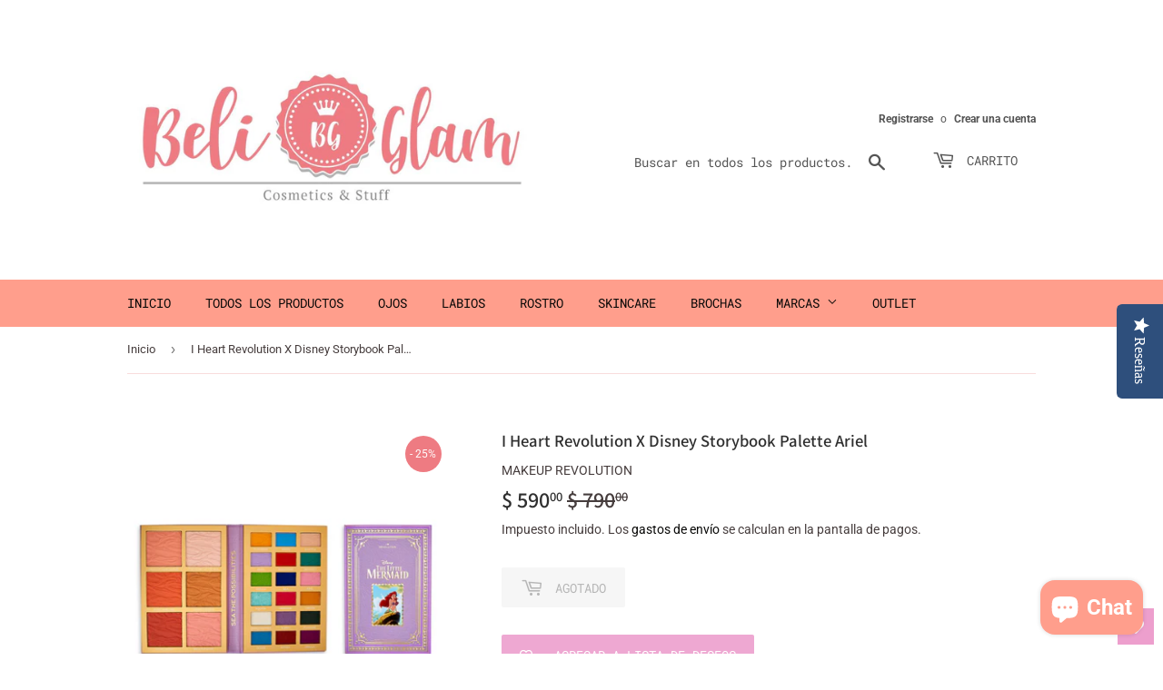

--- FILE ---
content_type: text/html; charset=utf-8
request_url: https://beliglam.com/products/i-heart-revolution-x-disney-storybook-palette-ariel
body_size: 20312
content:
<!doctype html>
<html class="no-touch no-js">
<head>
  <script>(function(H){H.className=H.className.replace(/\bno-js\b/,'js')})(document.documentElement)</script>
  <!-- Basic page needs ================================================== -->
  <meta charset="utf-8">
  <meta http-equiv="X-UA-Compatible" content="IE=edge,chrome=1">

  
  <link rel="shortcut icon" href="//beliglam.com/cdn/shop/files/favicon_32x32.png?v=1614380592" type="image/png" />
  

  <!-- Title and description ================================================== -->
  <title>
  I Heart Revolution X Disney Storybook Palette Ariel &ndash; Beli Glam
  </title>

  
    <meta name="description" content="Presentamos I Heart Revolution y Disney, ¡nuestra colaboración más mágica hasta ahora! Te traemos una colección de maquillaje ineludible para la princesa moderna.Obtén el look del &quot;corazón del mar&quot; de Ariels con la colección I Heart Revolution y Disney Ariel, que incluye una paleta de libros de cuento de hadas (con 18 ">
  

  <!-- Product meta ================================================== -->
  <!-- /snippets/social-meta-tags.liquid -->




<meta property="og:site_name" content="Beli Glam">
<meta property="og:url" content="https://beliglam.com/products/i-heart-revolution-x-disney-storybook-palette-ariel">
<meta property="og:title" content="I Heart Revolution X Disney Storybook Palette Ariel">
<meta property="og:type" content="product">
<meta property="og:description" content="Presentamos I Heart Revolution y Disney, ¡nuestra colaboración más mágica hasta ahora! Te traemos una colección de maquillaje ineludible para la princesa moderna.Obtén el look del &quot;corazón del mar&quot; de Ariels con la colección I Heart Revolution y Disney Ariel, que incluye una paleta de libros de cuento de hadas (con 18 ">

  <meta property="og:price:amount" content="590.00">
  <meta property="og:price:currency" content="MXN">

<meta property="og:image" content="http://beliglam.com/cdn/shop/products/Ariel_20Image_1200x1200.jpg?v=1621560344"><meta property="og:image" content="http://beliglam.com/cdn/shop/products/1245678_1_1200x1200.jpg?v=1621560378"><meta property="og:image" content="http://beliglam.com/cdn/shop/products/1245678_2_1200x1200.jpg?v=1621560407">
<meta property="og:image:secure_url" content="https://beliglam.com/cdn/shop/products/Ariel_20Image_1200x1200.jpg?v=1621560344"><meta property="og:image:secure_url" content="https://beliglam.com/cdn/shop/products/1245678_1_1200x1200.jpg?v=1621560378"><meta property="og:image:secure_url" content="https://beliglam.com/cdn/shop/products/1245678_2_1200x1200.jpg?v=1621560407">


<meta name="twitter:card" content="summary_large_image">
<meta name="twitter:title" content="I Heart Revolution X Disney Storybook Palette Ariel">
<meta name="twitter:description" content="Presentamos I Heart Revolution y Disney, ¡nuestra colaboración más mágica hasta ahora! Te traemos una colección de maquillaje ineludible para la princesa moderna.Obtén el look del &quot;corazón del mar&quot; de Ariels con la colección I Heart Revolution y Disney Ariel, que incluye una paleta de libros de cuento de hadas (con 18 ">


  <!-- Helpers ================================================== -->
  <link rel="canonical" href="https://beliglam.com/products/i-heart-revolution-x-disney-storybook-palette-ariel">
  <meta name="viewport" content="width=device-width,initial-scale=1">

  <!-- CSS ================================================== -->
  <link href="//beliglam.com/cdn/shop/t/5/assets/theme.scss.css?v=124204340017494076971762278644" rel="stylesheet" type="text/css" media="all" />

  <!-- Header hook for plugins ================================================== -->
  <script>window.performance && window.performance.mark && window.performance.mark('shopify.content_for_header.start');</script><meta id="shopify-digital-wallet" name="shopify-digital-wallet" content="/11815288891/digital_wallets/dialog">
<meta name="shopify-checkout-api-token" content="9288438ca5e344a3f722d5754840224b">
<meta id="in-context-paypal-metadata" data-shop-id="11815288891" data-venmo-supported="false" data-environment="production" data-locale="es_ES" data-paypal-v4="true" data-currency="MXN">
<link rel="alternate" type="application/json+oembed" href="https://beliglam.com/products/i-heart-revolution-x-disney-storybook-palette-ariel.oembed">
<script async="async" src="/checkouts/internal/preloads.js?locale=es-MX"></script>
<script id="shopify-features" type="application/json">{"accessToken":"9288438ca5e344a3f722d5754840224b","betas":["rich-media-storefront-analytics"],"domain":"beliglam.com","predictiveSearch":true,"shopId":11815288891,"locale":"es"}</script>
<script>var Shopify = Shopify || {};
Shopify.shop = "beliglam.myshopify.com";
Shopify.locale = "es";
Shopify.currency = {"active":"MXN","rate":"1.0"};
Shopify.country = "MX";
Shopify.theme = {"name":"Supply","id":41820323899,"schema_name":"Supply","schema_version":"7.2.3","theme_store_id":679,"role":"main"};
Shopify.theme.handle = "null";
Shopify.theme.style = {"id":null,"handle":null};
Shopify.cdnHost = "beliglam.com/cdn";
Shopify.routes = Shopify.routes || {};
Shopify.routes.root = "/";</script>
<script type="module">!function(o){(o.Shopify=o.Shopify||{}).modules=!0}(window);</script>
<script>!function(o){function n(){var o=[];function n(){o.push(Array.prototype.slice.apply(arguments))}return n.q=o,n}var t=o.Shopify=o.Shopify||{};t.loadFeatures=n(),t.autoloadFeatures=n()}(window);</script>
<script id="shop-js-analytics" type="application/json">{"pageType":"product"}</script>
<script defer="defer" async type="module" src="//beliglam.com/cdn/shopifycloud/shop-js/modules/v2/client.init-shop-cart-sync_2Gr3Q33f.es.esm.js"></script>
<script defer="defer" async type="module" src="//beliglam.com/cdn/shopifycloud/shop-js/modules/v2/chunk.common_noJfOIa7.esm.js"></script>
<script defer="defer" async type="module" src="//beliglam.com/cdn/shopifycloud/shop-js/modules/v2/chunk.modal_Deo2FJQo.esm.js"></script>
<script type="module">
  await import("//beliglam.com/cdn/shopifycloud/shop-js/modules/v2/client.init-shop-cart-sync_2Gr3Q33f.es.esm.js");
await import("//beliglam.com/cdn/shopifycloud/shop-js/modules/v2/chunk.common_noJfOIa7.esm.js");
await import("//beliglam.com/cdn/shopifycloud/shop-js/modules/v2/chunk.modal_Deo2FJQo.esm.js");

  window.Shopify.SignInWithShop?.initShopCartSync?.({"fedCMEnabled":true,"windoidEnabled":true});

</script>
<script>(function() {
  var isLoaded = false;
  function asyncLoad() {
    if (isLoaded) return;
    isLoaded = true;
    var urls = ["\/\/staticw2.yotpo.com\/o2SY1xyDQNVEerevGMJZq9xrGfkcA0wRXjdFmeWv\/widget.js?shop=beliglam.myshopify.com","\/\/staticw2.yotpo.com\/o2SY1xyDQNVEerevGMJZq9xrGfkcA0wRXjdFmeWv\/widget.js?shop=beliglam.myshopify.com","https:\/\/wmse-app.herokuapp.com\/get_script\/630cb3e836a311ebbf59a2c69fd2b84e.js?v=817097\u0026shop=beliglam.myshopify.com","https:\/\/wishlisthero-assets.revampco.com\/store-front\/bundle2.js?shop=beliglam.myshopify.com","https:\/\/cdn.nfcube.com\/fc98f34dd59b23177c84e4bc372d91a9.js?shop=beliglam.myshopify.com","https:\/\/sales-pop.carecart.io\/lib\/salesnotifier.js?shop=beliglam.myshopify.com","https:\/\/cdn.hextom.com\/js\/freeshippingbar.js?shop=beliglam.myshopify.com","https:\/\/sp-micro-next.b-cdn.net\/sp-micro.umd.js?shop=beliglam.myshopify.com"];
    for (var i = 0; i < urls.length; i++) {
      var s = document.createElement('script');
      s.type = 'text/javascript';
      s.async = true;
      s.src = urls[i];
      var x = document.getElementsByTagName('script')[0];
      x.parentNode.insertBefore(s, x);
    }
  };
  if(window.attachEvent) {
    window.attachEvent('onload', asyncLoad);
  } else {
    window.addEventListener('load', asyncLoad, false);
  }
})();</script>
<script id="__st">var __st={"a":11815288891,"offset":-21600,"reqid":"495a5c4f-d23d-496d-b911-d646bcb5c53e-1769464237","pageurl":"beliglam.com\/products\/i-heart-revolution-x-disney-storybook-palette-ariel","u":"b21fe032754c","p":"product","rtyp":"product","rid":6584482824234};</script>
<script>window.ShopifyPaypalV4VisibilityTracking = true;</script>
<script id="captcha-bootstrap">!function(){'use strict';const t='contact',e='account',n='new_comment',o=[[t,t],['blogs',n],['comments',n],[t,'customer']],c=[[e,'customer_login'],[e,'guest_login'],[e,'recover_customer_password'],[e,'create_customer']],r=t=>t.map((([t,e])=>`form[action*='/${t}']:not([data-nocaptcha='true']) input[name='form_type'][value='${e}']`)).join(','),a=t=>()=>t?[...document.querySelectorAll(t)].map((t=>t.form)):[];function s(){const t=[...o],e=r(t);return a(e)}const i='password',u='form_key',d=['recaptcha-v3-token','g-recaptcha-response','h-captcha-response',i],f=()=>{try{return window.sessionStorage}catch{return}},m='__shopify_v',_=t=>t.elements[u];function p(t,e,n=!1){try{const o=window.sessionStorage,c=JSON.parse(o.getItem(e)),{data:r}=function(t){const{data:e,action:n}=t;return t[m]||n?{data:e,action:n}:{data:t,action:n}}(c);for(const[e,n]of Object.entries(r))t.elements[e]&&(t.elements[e].value=n);n&&o.removeItem(e)}catch(o){console.error('form repopulation failed',{error:o})}}const l='form_type',E='cptcha';function T(t){t.dataset[E]=!0}const w=window,h=w.document,L='Shopify',v='ce_forms',y='captcha';let A=!1;((t,e)=>{const n=(g='f06e6c50-85a8-45c8-87d0-21a2b65856fe',I='https://cdn.shopify.com/shopifycloud/storefront-forms-hcaptcha/ce_storefront_forms_captcha_hcaptcha.v1.5.2.iife.js',D={infoText:'Protegido por hCaptcha',privacyText:'Privacidad',termsText:'Términos'},(t,e,n)=>{const o=w[L][v],c=o.bindForm;if(c)return c(t,g,e,D).then(n);var r;o.q.push([[t,g,e,D],n]),r=I,A||(h.body.append(Object.assign(h.createElement('script'),{id:'captcha-provider',async:!0,src:r})),A=!0)});var g,I,D;w[L]=w[L]||{},w[L][v]=w[L][v]||{},w[L][v].q=[],w[L][y]=w[L][y]||{},w[L][y].protect=function(t,e){n(t,void 0,e),T(t)},Object.freeze(w[L][y]),function(t,e,n,w,h,L){const[v,y,A,g]=function(t,e,n){const i=e?o:[],u=t?c:[],d=[...i,...u],f=r(d),m=r(i),_=r(d.filter((([t,e])=>n.includes(e))));return[a(f),a(m),a(_),s()]}(w,h,L),I=t=>{const e=t.target;return e instanceof HTMLFormElement?e:e&&e.form},D=t=>v().includes(t);t.addEventListener('submit',(t=>{const e=I(t);if(!e)return;const n=D(e)&&!e.dataset.hcaptchaBound&&!e.dataset.recaptchaBound,o=_(e),c=g().includes(e)&&(!o||!o.value);(n||c)&&t.preventDefault(),c&&!n&&(function(t){try{if(!f())return;!function(t){const e=f();if(!e)return;const n=_(t);if(!n)return;const o=n.value;o&&e.removeItem(o)}(t);const e=Array.from(Array(32),(()=>Math.random().toString(36)[2])).join('');!function(t,e){_(t)||t.append(Object.assign(document.createElement('input'),{type:'hidden',name:u})),t.elements[u].value=e}(t,e),function(t,e){const n=f();if(!n)return;const o=[...t.querySelectorAll(`input[type='${i}']`)].map((({name:t})=>t)),c=[...d,...o],r={};for(const[a,s]of new FormData(t).entries())c.includes(a)||(r[a]=s);n.setItem(e,JSON.stringify({[m]:1,action:t.action,data:r}))}(t,e)}catch(e){console.error('failed to persist form',e)}}(e),e.submit())}));const S=(t,e)=>{t&&!t.dataset[E]&&(n(t,e.some((e=>e===t))),T(t))};for(const o of['focusin','change'])t.addEventListener(o,(t=>{const e=I(t);D(e)&&S(e,y())}));const B=e.get('form_key'),M=e.get(l),P=B&&M;t.addEventListener('DOMContentLoaded',(()=>{const t=y();if(P)for(const e of t)e.elements[l].value===M&&p(e,B);[...new Set([...A(),...v().filter((t=>'true'===t.dataset.shopifyCaptcha))])].forEach((e=>S(e,t)))}))}(h,new URLSearchParams(w.location.search),n,t,e,['guest_login'])})(!1,!0)}();</script>
<script integrity="sha256-4kQ18oKyAcykRKYeNunJcIwy7WH5gtpwJnB7kiuLZ1E=" data-source-attribution="shopify.loadfeatures" defer="defer" src="//beliglam.com/cdn/shopifycloud/storefront/assets/storefront/load_feature-a0a9edcb.js" crossorigin="anonymous"></script>
<script data-source-attribution="shopify.dynamic_checkout.dynamic.init">var Shopify=Shopify||{};Shopify.PaymentButton=Shopify.PaymentButton||{isStorefrontPortableWallets:!0,init:function(){window.Shopify.PaymentButton.init=function(){};var t=document.createElement("script");t.src="https://beliglam.com/cdn/shopifycloud/portable-wallets/latest/portable-wallets.es.js",t.type="module",document.head.appendChild(t)}};
</script>
<script data-source-attribution="shopify.dynamic_checkout.buyer_consent">
  function portableWalletsHideBuyerConsent(e){var t=document.getElementById("shopify-buyer-consent"),n=document.getElementById("shopify-subscription-policy-button");t&&n&&(t.classList.add("hidden"),t.setAttribute("aria-hidden","true"),n.removeEventListener("click",e))}function portableWalletsShowBuyerConsent(e){var t=document.getElementById("shopify-buyer-consent"),n=document.getElementById("shopify-subscription-policy-button");t&&n&&(t.classList.remove("hidden"),t.removeAttribute("aria-hidden"),n.addEventListener("click",e))}window.Shopify?.PaymentButton&&(window.Shopify.PaymentButton.hideBuyerConsent=portableWalletsHideBuyerConsent,window.Shopify.PaymentButton.showBuyerConsent=portableWalletsShowBuyerConsent);
</script>
<script data-source-attribution="shopify.dynamic_checkout.cart.bootstrap">document.addEventListener("DOMContentLoaded",(function(){function t(){return document.querySelector("shopify-accelerated-checkout-cart, shopify-accelerated-checkout")}if(t())Shopify.PaymentButton.init();else{new MutationObserver((function(e,n){t()&&(Shopify.PaymentButton.init(),n.disconnect())})).observe(document.body,{childList:!0,subtree:!0})}}));
</script>
<link id="shopify-accelerated-checkout-styles" rel="stylesheet" media="screen" href="https://beliglam.com/cdn/shopifycloud/portable-wallets/latest/accelerated-checkout-backwards-compat.css" crossorigin="anonymous">
<style id="shopify-accelerated-checkout-cart">
        #shopify-buyer-consent {
  margin-top: 1em;
  display: inline-block;
  width: 100%;
}

#shopify-buyer-consent.hidden {
  display: none;
}

#shopify-subscription-policy-button {
  background: none;
  border: none;
  padding: 0;
  text-decoration: underline;
  font-size: inherit;
  cursor: pointer;
}

#shopify-subscription-policy-button::before {
  box-shadow: none;
}

      </style>

<script>window.performance && window.performance.mark && window.performance.mark('shopify.content_for_header.end');</script>

  
  

  <script src="//beliglam.com/cdn/shop/t/5/assets/jquery-2.2.3.min.js?v=58211863146907186831540235718" type="text/javascript"></script>

  <script src="//beliglam.com/cdn/shop/t/5/assets/lazysizes.min.js?v=8147953233334221341540235718" async="async"></script>
  <script src="//beliglam.com/cdn/shop/t/5/assets/vendor.js?v=106177282645720727331543765814" defer="defer"></script>
  <script src="//beliglam.com/cdn/shop/t/5/assets/theme.js?v=86592844087949639321595403218" defer="defer"></script>





















<!-- BeginShopPopAddon --><script>  Shopify.shopPopSettings = {"proof_enabled":true,"proof_show_add_to_cart":true,"proof_mobile_enabled":true,"proof_mobile_position":"Bottom","proof_desktop_position":"Bottom Left","proof_show_on_product_page":true,"proof_hide_notification_after":30,"proof_display_time":6,"proof_interval_time":10,"proof_order_random":false,"proof_fetch_count":30,"proof_cycle":true,"proof_anonymize":true,"proof_anonymize_text":null,"proof_hours_before_obscure":72,"proof_sequential":true,"proof_top":10,"proof_left":10,"proof_right":10,"proof_bottom":10,"proof_background_color":"rgb(254, 225, 64) linear-gradient(90deg, rgba(254, 225, 64, 1) 0%, rgba(250, 112, 154, 1) 100%)","proof_font_color":"rgba(0, 0, 0, 0.7)","proof_custom_css":null,"proof_border_radius":9999,"proof_first_interval_time":1,"proof_locale":"es"};</script><!-- EndShopPopAddon -->

<!-- Font icon for header icons -->
<link href="https://wishlisthero-assets.revampco.com/safe-icons/css/wishlisthero-icons.css" rel="stylesheet"/>
<!-- Style for floating buttons and others -->
<style type="text/css">
    .wishlisthero-floating {
        position: absolute;
          right: -5px; 
        top: 5px;
        z-index: 23;
        border-radius: 100%;
    }

    .wishlisthero-floating:hover {
        background-color: rgba(0, 0, 0, 0.05);
    }

    .wishlisthero-floating button {
        font-size: 20px !important;
        width: 40px !important;
        padding: 0.125em 0 0 !important;
    }
.MuiTypography-body2 ,.MuiTypography-body1 ,.MuiTypography-caption ,.MuiTypography-button ,.MuiTypography-h1 ,.MuiTypography-h2 ,.MuiTypography-h3 ,.MuiTypography-h4 ,.MuiTypography-h5 ,.MuiTypography-h6 ,.MuiTypography-subtitle1 ,.MuiTypography-subtitle2 ,.MuiTypography-overline , MuiButton-root{
     font-family: inherit !important; /*Roboto, Helvetica, Arial, sans-serif;*/
}
.MuiTypography-h1 , .MuiTypography-h2 , .MuiTypography-h3 , .MuiTypography-h4 , .MuiTypography-h5 , .MuiTypography-h6 , .MuiCardHeader-title a{
     font-family: Assistant, sans-serif !important;
     font-family: ,  !important;
}

    /****************************************************************************************/
    /* For some theme shared view need some spacing */
    /*
    #wishlist-hero-shared-list-view {
  margin-top: 15px;
  margin-bottom: 15px;
}
#wishlist-hero-shared-list-view h1 {
  padding-left: 5px;
}

#wishlisthero-product-page-button-container {
  padding-top: 15px;
}
*/
    /****************************************************************************************/
    /* #wishlisthero-product-page-button-container button {
  padding-left: 1px !important;
} */
    /****************************************************************************************/
    /* Customize the indicator when wishlist has items AND the normal indicator not working */
span.wishlist-hero-items-count {
  position: absolute;
  top: -5px;
  right: -5px;
  z-index: 9999;
}


@media screen and (max-width: 768px) {
span.wishlist-hero-items-count {
/*top: 3px;
right: -3px;
height: 10px;
min-width: 10px;*/
  position: relative;
margin-top: auto;
margin-bottom: auto;
right: auto; 
top: -2px;
}
}
/* Customize the cart icon to be on the right of the wishlist heart icon */
 .wishlisthero-cart-icon {
  float: right;
}
</style>
<script>window.wishlisthero_cartDotClasses=['cart-count', 'is-visible'];</script>
<script>window.wishlisthero_buttonProdPageClasses=['btn','btn--add-to-cart','btn--secondary-accent'];</script>
<script>window.wishlisthero_buttonProdPageFontSize='auto';</script> <script type='text/javascript'>try{
   window.WishListHero_setting = {"ButtonColor":"rgba(237, 159, 205, 1)","IconColor":"rgba(255, 255, 255, 1)","IconType":"Heart","ButtonTextBeforeAdding":"AGREGAR A LISTA DE DESEOS","ButtonTextAfterAdding":"AGREGADA A LISTA DE DESEOS","AnimationAfterAddition":"None","ButtonTextAddToCart":"AGREGAR AL CARRITO","ButtonTextAddAllToCart":"AGREGAR TODOS LOS PRODUCTOS AL CARRITO","ButtonTextRemoveAllToCart":"ELIMINAR TODOS LOS PRODUCTOS DEL CARRITO","AddedProductNotificationText":"Listo! Agregado a wishlist","AddedProductToCartNotificationText":"Listo! agregado al carrito de compra","ViewCartLinkText":"Ver Carrito de Compra","SharePopup_TitleText":"Comparte tu wishlist","SharePopup_shareBtnText":"Compartir","SharePopup_shareHederText":"Compártela en redes sociales ;)","SharePopup_shareCopyText":"ó copia enlace\/link de tu wishlist para compartirla donde quieras","SharePopup_shareCancelBtnText":"cancel","SharePopup_shareCopyBtnText":"copy","SendEMailPopup_BtnText":"Mándala por correo electrónico","SendEMailPopup_FromText":"De: ","SendEMailPopup_ToText":"Para: (email)","SendEMailPopup_BodyText":"No te quiebres la cabeza pensando en el regalo perfecto, ¡Te mandaron una lista de deseos de Beliglam! Compra ahora.","SendEMailPopup_SendBtnText":"Enviar","SendEMailPopup_TitleText":"Envía tu wishlist por correo","AddProductMessageText":"Agregar todos los productos al carrito?","RemoveProductMessageText":"Eliminar producto de la lista de deseos?","RemoveAllProductMessageText":"Eliminar todos los productos de la wishlist?","RemovedProductNotificationText":"Producto eliminado de la wishlist","AddAllOutOfStockProductNotificationText":"There seems to have been an issue adding items to cart, please try again later","RemovePopupOkText":"ok","RemovePopup_HeaderText":"ESTÁS SEGURA?","ViewWishlistText":"Ver wishlist","EmptyWishlistText":"No hay productos en esta wishlist","BuyNowButtonText":"Buy Now","BuyNowButtonColor":"rgb(144, 86, 162)","BuyNowTextButtonColor":"rgb(255, 255, 255)","Wishlist_Title":"Mi Wishlist","WishlistHeaderTitleAlignment":"Left","WishlistProductImageSize":"Normal","PriceColor":"rgba(247, 168, 221, 1)","HeaderFontSize":"30","PriceFontSize":"18","ProductNameFontSize":"16","LaunchPointType":"floating_point","DisplayWishlistAs":"popup_window","DisplayButtonAs":"button_with_icon","PopupSize":"md","HideAddToCartButton":false,"NoRedirectAfterAddToCart":false,"DisableGuestCustomer":false,"LoginPopupContent":"Por favor inicia sesión para continuar con tu lista de deseos","LoginPopupLoginBtnText":"Inicia Sesión","LoginPopupContentFontSize":"20","NotificationPopupPosition":"right","WishlistButtonTextColor":"rgba(255, 255, 255, 1)","EnableRemoveFromWishlistAfterAddButtonText":"ELIMINAR DE LISTA DE DESEOS","_id":"6013648e2a19dc08dc79f11f","EnableCollection":false,"EnableShare":true,"RemovePowerBy":false,"EnableFBPixel":false,"DisapleApp":false,"FloatPointPossition":"bottom_right","HeartStateToggle":true,"HeaderMenuItemsIndicator":true,"EnableRemoveFromWishlistAfterAdd":true,"Shop":"beliglam.myshopify.com","shop":"beliglam.myshopify.com","Status":"Active","Plan":"FREE"};  
  }catch(e){ console.error('Error loading config',e); } </script>
                  <script src="//beliglam.com/cdn/shop/t/5/assets/bss-file-configdata.js?v=19453381437224918031656637661" type="text/javascript"></script><script>
              if (typeof BSS_PL == 'undefined') {
                  var BSS_PL = {};
              }
              
              var bssPlApiServer = "https://product-labels-pro.bsscommerce.com";
              BSS_PL.customerTags = 'null';
              BSS_PL.configData = configDatas;
              BSS_PL.storeId = 24880;
              BSS_PL.currentPlan = "false";
              BSS_PL.storeIdCustomOld = "10678";
              BSS_PL.storeIdOldWIthPriority = "12200";
              BSS_PL.apiServerProduction = "https://product-labels-pro.bsscommerce.com";
              
              </script>
          <style>
.homepage-slideshow .slick-slide .bss_pl_img {
    visibility: hidden !important;
}
</style>
                    
<script src="//beliglam.com/cdn/shop/t/5/assets/sc-pb-29042019.js?v=174651805501708343361656625189" type="text/javascript"></script>
<script src="https://cdn.shopify.com/extensions/e8878072-2f6b-4e89-8082-94b04320908d/inbox-1254/assets/inbox-chat-loader.js" type="text/javascript" defer="defer"></script>
<link href="https://monorail-edge.shopifysvc.com" rel="dns-prefetch">
<script>(function(){if ("sendBeacon" in navigator && "performance" in window) {try {var session_token_from_headers = performance.getEntriesByType('navigation')[0].serverTiming.find(x => x.name == '_s').description;} catch {var session_token_from_headers = undefined;}var session_cookie_matches = document.cookie.match(/_shopify_s=([^;]*)/);var session_token_from_cookie = session_cookie_matches && session_cookie_matches.length === 2 ? session_cookie_matches[1] : "";var session_token = session_token_from_headers || session_token_from_cookie || "";function handle_abandonment_event(e) {var entries = performance.getEntries().filter(function(entry) {return /monorail-edge.shopifysvc.com/.test(entry.name);});if (!window.abandonment_tracked && entries.length === 0) {window.abandonment_tracked = true;var currentMs = Date.now();var navigation_start = performance.timing.navigationStart;var payload = {shop_id: 11815288891,url: window.location.href,navigation_start,duration: currentMs - navigation_start,session_token,page_type: "product"};window.navigator.sendBeacon("https://monorail-edge.shopifysvc.com/v1/produce", JSON.stringify({schema_id: "online_store_buyer_site_abandonment/1.1",payload: payload,metadata: {event_created_at_ms: currentMs,event_sent_at_ms: currentMs}}));}}window.addEventListener('pagehide', handle_abandonment_event);}}());</script>
<script id="web-pixels-manager-setup">(function e(e,d,r,n,o){if(void 0===o&&(o={}),!Boolean(null===(a=null===(i=window.Shopify)||void 0===i?void 0:i.analytics)||void 0===a?void 0:a.replayQueue)){var i,a;window.Shopify=window.Shopify||{};var t=window.Shopify;t.analytics=t.analytics||{};var s=t.analytics;s.replayQueue=[],s.publish=function(e,d,r){return s.replayQueue.push([e,d,r]),!0};try{self.performance.mark("wpm:start")}catch(e){}var l=function(){var e={modern:/Edge?\/(1{2}[4-9]|1[2-9]\d|[2-9]\d{2}|\d{4,})\.\d+(\.\d+|)|Firefox\/(1{2}[4-9]|1[2-9]\d|[2-9]\d{2}|\d{4,})\.\d+(\.\d+|)|Chrom(ium|e)\/(9{2}|\d{3,})\.\d+(\.\d+|)|(Maci|X1{2}).+ Version\/(15\.\d+|(1[6-9]|[2-9]\d|\d{3,})\.\d+)([,.]\d+|)( \(\w+\)|)( Mobile\/\w+|) Safari\/|Chrome.+OPR\/(9{2}|\d{3,})\.\d+\.\d+|(CPU[ +]OS|iPhone[ +]OS|CPU[ +]iPhone|CPU IPhone OS|CPU iPad OS)[ +]+(15[._]\d+|(1[6-9]|[2-9]\d|\d{3,})[._]\d+)([._]\d+|)|Android:?[ /-](13[3-9]|1[4-9]\d|[2-9]\d{2}|\d{4,})(\.\d+|)(\.\d+|)|Android.+Firefox\/(13[5-9]|1[4-9]\d|[2-9]\d{2}|\d{4,})\.\d+(\.\d+|)|Android.+Chrom(ium|e)\/(13[3-9]|1[4-9]\d|[2-9]\d{2}|\d{4,})\.\d+(\.\d+|)|SamsungBrowser\/([2-9]\d|\d{3,})\.\d+/,legacy:/Edge?\/(1[6-9]|[2-9]\d|\d{3,})\.\d+(\.\d+|)|Firefox\/(5[4-9]|[6-9]\d|\d{3,})\.\d+(\.\d+|)|Chrom(ium|e)\/(5[1-9]|[6-9]\d|\d{3,})\.\d+(\.\d+|)([\d.]+$|.*Safari\/(?![\d.]+ Edge\/[\d.]+$))|(Maci|X1{2}).+ Version\/(10\.\d+|(1[1-9]|[2-9]\d|\d{3,})\.\d+)([,.]\d+|)( \(\w+\)|)( Mobile\/\w+|) Safari\/|Chrome.+OPR\/(3[89]|[4-9]\d|\d{3,})\.\d+\.\d+|(CPU[ +]OS|iPhone[ +]OS|CPU[ +]iPhone|CPU IPhone OS|CPU iPad OS)[ +]+(10[._]\d+|(1[1-9]|[2-9]\d|\d{3,})[._]\d+)([._]\d+|)|Android:?[ /-](13[3-9]|1[4-9]\d|[2-9]\d{2}|\d{4,})(\.\d+|)(\.\d+|)|Mobile Safari.+OPR\/([89]\d|\d{3,})\.\d+\.\d+|Android.+Firefox\/(13[5-9]|1[4-9]\d|[2-9]\d{2}|\d{4,})\.\d+(\.\d+|)|Android.+Chrom(ium|e)\/(13[3-9]|1[4-9]\d|[2-9]\d{2}|\d{4,})\.\d+(\.\d+|)|Android.+(UC? ?Browser|UCWEB|U3)[ /]?(15\.([5-9]|\d{2,})|(1[6-9]|[2-9]\d|\d{3,})\.\d+)\.\d+|SamsungBrowser\/(5\.\d+|([6-9]|\d{2,})\.\d+)|Android.+MQ{2}Browser\/(14(\.(9|\d{2,})|)|(1[5-9]|[2-9]\d|\d{3,})(\.\d+|))(\.\d+|)|K[Aa][Ii]OS\/(3\.\d+|([4-9]|\d{2,})\.\d+)(\.\d+|)/},d=e.modern,r=e.legacy,n=navigator.userAgent;return n.match(d)?"modern":n.match(r)?"legacy":"unknown"}(),u="modern"===l?"modern":"legacy",c=(null!=n?n:{modern:"",legacy:""})[u],f=function(e){return[e.baseUrl,"/wpm","/b",e.hashVersion,"modern"===e.buildTarget?"m":"l",".js"].join("")}({baseUrl:d,hashVersion:r,buildTarget:u}),m=function(e){var d=e.version,r=e.bundleTarget,n=e.surface,o=e.pageUrl,i=e.monorailEndpoint;return{emit:function(e){var a=e.status,t=e.errorMsg,s=(new Date).getTime(),l=JSON.stringify({metadata:{event_sent_at_ms:s},events:[{schema_id:"web_pixels_manager_load/3.1",payload:{version:d,bundle_target:r,page_url:o,status:a,surface:n,error_msg:t},metadata:{event_created_at_ms:s}}]});if(!i)return console&&console.warn&&console.warn("[Web Pixels Manager] No Monorail endpoint provided, skipping logging."),!1;try{return self.navigator.sendBeacon.bind(self.navigator)(i,l)}catch(e){}var u=new XMLHttpRequest;try{return u.open("POST",i,!0),u.setRequestHeader("Content-Type","text/plain"),u.send(l),!0}catch(e){return console&&console.warn&&console.warn("[Web Pixels Manager] Got an unhandled error while logging to Monorail."),!1}}}}({version:r,bundleTarget:l,surface:e.surface,pageUrl:self.location.href,monorailEndpoint:e.monorailEndpoint});try{o.browserTarget=l,function(e){var d=e.src,r=e.async,n=void 0===r||r,o=e.onload,i=e.onerror,a=e.sri,t=e.scriptDataAttributes,s=void 0===t?{}:t,l=document.createElement("script"),u=document.querySelector("head"),c=document.querySelector("body");if(l.async=n,l.src=d,a&&(l.integrity=a,l.crossOrigin="anonymous"),s)for(var f in s)if(Object.prototype.hasOwnProperty.call(s,f))try{l.dataset[f]=s[f]}catch(e){}if(o&&l.addEventListener("load",o),i&&l.addEventListener("error",i),u)u.appendChild(l);else{if(!c)throw new Error("Did not find a head or body element to append the script");c.appendChild(l)}}({src:f,async:!0,onload:function(){if(!function(){var e,d;return Boolean(null===(d=null===(e=window.Shopify)||void 0===e?void 0:e.analytics)||void 0===d?void 0:d.initialized)}()){var d=window.webPixelsManager.init(e)||void 0;if(d){var r=window.Shopify.analytics;r.replayQueue.forEach((function(e){var r=e[0],n=e[1],o=e[2];d.publishCustomEvent(r,n,o)})),r.replayQueue=[],r.publish=d.publishCustomEvent,r.visitor=d.visitor,r.initialized=!0}}},onerror:function(){return m.emit({status:"failed",errorMsg:"".concat(f," has failed to load")})},sri:function(e){var d=/^sha384-[A-Za-z0-9+/=]+$/;return"string"==typeof e&&d.test(e)}(c)?c:"",scriptDataAttributes:o}),m.emit({status:"loading"})}catch(e){m.emit({status:"failed",errorMsg:(null==e?void 0:e.message)||"Unknown error"})}}})({shopId: 11815288891,storefrontBaseUrl: "https://beliglam.com",extensionsBaseUrl: "https://extensions.shopifycdn.com/cdn/shopifycloud/web-pixels-manager",monorailEndpoint: "https://monorail-edge.shopifysvc.com/unstable/produce_batch",surface: "storefront-renderer",enabledBetaFlags: ["2dca8a86"],webPixelsConfigList: [{"id":"2049212734","configuration":"{\"yotpoStoreId\":\"o2SY1xyDQNVEerevGMJZq9xrGfkcA0wRXjdFmeWv\"}","eventPayloadVersion":"v1","runtimeContext":"STRICT","scriptVersion":"8bb37a256888599d9a3d57f0551d3859","type":"APP","apiClientId":70132,"privacyPurposes":["ANALYTICS","MARKETING","SALE_OF_DATA"],"dataSharingAdjustments":{"protectedCustomerApprovalScopes":["read_customer_address","read_customer_email","read_customer_name","read_customer_personal_data","read_customer_phone"]}},{"id":"1929019710","configuration":"{\"shopUrl\":\"beliglam.myshopify.com\"}","eventPayloadVersion":"v1","runtimeContext":"STRICT","scriptVersion":"c581e5437ee132f6ac1ad175a6693233","type":"APP","apiClientId":109149454337,"privacyPurposes":["ANALYTICS","MARKETING","SALE_OF_DATA"],"dataSharingAdjustments":{"protectedCustomerApprovalScopes":["read_customer_personal_data"]}},{"id":"1430225214","configuration":"{\"backendUrl\":\"https:\\\/\\\/api.salespop.com\",\"shopifyDomain\":\"beliglam.myshopify.com\"}","eventPayloadVersion":"v1","runtimeContext":"STRICT","scriptVersion":"bb83dd074d22fef7d4e3cfe7cac23089","type":"APP","apiClientId":1869884,"privacyPurposes":["ANALYTICS"],"dataSharingAdjustments":{"protectedCustomerApprovalScopes":["read_customer_address","read_customer_name","read_customer_personal_data"]}},{"id":"shopify-app-pixel","configuration":"{}","eventPayloadVersion":"v1","runtimeContext":"STRICT","scriptVersion":"0450","apiClientId":"shopify-pixel","type":"APP","privacyPurposes":["ANALYTICS","MARKETING"]},{"id":"shopify-custom-pixel","eventPayloadVersion":"v1","runtimeContext":"LAX","scriptVersion":"0450","apiClientId":"shopify-pixel","type":"CUSTOM","privacyPurposes":["ANALYTICS","MARKETING"]}],isMerchantRequest: false,initData: {"shop":{"name":"Beli Glam","paymentSettings":{"currencyCode":"MXN"},"myshopifyDomain":"beliglam.myshopify.com","countryCode":"MX","storefrontUrl":"https:\/\/beliglam.com"},"customer":null,"cart":null,"checkout":null,"productVariants":[{"price":{"amount":590.0,"currencyCode":"MXN"},"product":{"title":"I Heart Revolution X Disney Storybook Palette Ariel","vendor":"MAKEUP REVOLUTION","id":"6584482824234","untranslatedTitle":"I Heart Revolution X Disney Storybook Palette Ariel","url":"\/products\/i-heart-revolution-x-disney-storybook-palette-ariel","type":"ojos"},"id":"39418078461994","image":{"src":"\/\/beliglam.com\/cdn\/shop\/products\/Ariel_20Image.jpg?v=1621560344"},"sku":"","title":"Default Title","untranslatedTitle":"Default Title"}],"purchasingCompany":null},},"https://beliglam.com/cdn","fcfee988w5aeb613cpc8e4bc33m6693e112",{"modern":"","legacy":""},{"shopId":"11815288891","storefrontBaseUrl":"https:\/\/beliglam.com","extensionBaseUrl":"https:\/\/extensions.shopifycdn.com\/cdn\/shopifycloud\/web-pixels-manager","surface":"storefront-renderer","enabledBetaFlags":"[\"2dca8a86\"]","isMerchantRequest":"false","hashVersion":"fcfee988w5aeb613cpc8e4bc33m6693e112","publish":"custom","events":"[[\"page_viewed\",{}],[\"product_viewed\",{\"productVariant\":{\"price\":{\"amount\":590.0,\"currencyCode\":\"MXN\"},\"product\":{\"title\":\"I Heart Revolution X Disney Storybook Palette Ariel\",\"vendor\":\"MAKEUP REVOLUTION\",\"id\":\"6584482824234\",\"untranslatedTitle\":\"I Heart Revolution X Disney Storybook Palette Ariel\",\"url\":\"\/products\/i-heart-revolution-x-disney-storybook-palette-ariel\",\"type\":\"ojos\"},\"id\":\"39418078461994\",\"image\":{\"src\":\"\/\/beliglam.com\/cdn\/shop\/products\/Ariel_20Image.jpg?v=1621560344\"},\"sku\":\"\",\"title\":\"Default Title\",\"untranslatedTitle\":\"Default Title\"}}]]"});</script><script>
  window.ShopifyAnalytics = window.ShopifyAnalytics || {};
  window.ShopifyAnalytics.meta = window.ShopifyAnalytics.meta || {};
  window.ShopifyAnalytics.meta.currency = 'MXN';
  var meta = {"product":{"id":6584482824234,"gid":"gid:\/\/shopify\/Product\/6584482824234","vendor":"MAKEUP REVOLUTION","type":"ojos","handle":"i-heart-revolution-x-disney-storybook-palette-ariel","variants":[{"id":39418078461994,"price":59000,"name":"I Heart Revolution X Disney Storybook Palette Ariel","public_title":null,"sku":""}],"remote":false},"page":{"pageType":"product","resourceType":"product","resourceId":6584482824234,"requestId":"495a5c4f-d23d-496d-b911-d646bcb5c53e-1769464237"}};
  for (var attr in meta) {
    window.ShopifyAnalytics.meta[attr] = meta[attr];
  }
</script>
<script class="analytics">
  (function () {
    var customDocumentWrite = function(content) {
      var jquery = null;

      if (window.jQuery) {
        jquery = window.jQuery;
      } else if (window.Checkout && window.Checkout.$) {
        jquery = window.Checkout.$;
      }

      if (jquery) {
        jquery('body').append(content);
      }
    };

    var hasLoggedConversion = function(token) {
      if (token) {
        return document.cookie.indexOf('loggedConversion=' + token) !== -1;
      }
      return false;
    }

    var setCookieIfConversion = function(token) {
      if (token) {
        var twoMonthsFromNow = new Date(Date.now());
        twoMonthsFromNow.setMonth(twoMonthsFromNow.getMonth() + 2);

        document.cookie = 'loggedConversion=' + token + '; expires=' + twoMonthsFromNow;
      }
    }

    var trekkie = window.ShopifyAnalytics.lib = window.trekkie = window.trekkie || [];
    if (trekkie.integrations) {
      return;
    }
    trekkie.methods = [
      'identify',
      'page',
      'ready',
      'track',
      'trackForm',
      'trackLink'
    ];
    trekkie.factory = function(method) {
      return function() {
        var args = Array.prototype.slice.call(arguments);
        args.unshift(method);
        trekkie.push(args);
        return trekkie;
      };
    };
    for (var i = 0; i < trekkie.methods.length; i++) {
      var key = trekkie.methods[i];
      trekkie[key] = trekkie.factory(key);
    }
    trekkie.load = function(config) {
      trekkie.config = config || {};
      trekkie.config.initialDocumentCookie = document.cookie;
      var first = document.getElementsByTagName('script')[0];
      var script = document.createElement('script');
      script.type = 'text/javascript';
      script.onerror = function(e) {
        var scriptFallback = document.createElement('script');
        scriptFallback.type = 'text/javascript';
        scriptFallback.onerror = function(error) {
                var Monorail = {
      produce: function produce(monorailDomain, schemaId, payload) {
        var currentMs = new Date().getTime();
        var event = {
          schema_id: schemaId,
          payload: payload,
          metadata: {
            event_created_at_ms: currentMs,
            event_sent_at_ms: currentMs
          }
        };
        return Monorail.sendRequest("https://" + monorailDomain + "/v1/produce", JSON.stringify(event));
      },
      sendRequest: function sendRequest(endpointUrl, payload) {
        // Try the sendBeacon API
        if (window && window.navigator && typeof window.navigator.sendBeacon === 'function' && typeof window.Blob === 'function' && !Monorail.isIos12()) {
          var blobData = new window.Blob([payload], {
            type: 'text/plain'
          });

          if (window.navigator.sendBeacon(endpointUrl, blobData)) {
            return true;
          } // sendBeacon was not successful

        } // XHR beacon

        var xhr = new XMLHttpRequest();

        try {
          xhr.open('POST', endpointUrl);
          xhr.setRequestHeader('Content-Type', 'text/plain');
          xhr.send(payload);
        } catch (e) {
          console.log(e);
        }

        return false;
      },
      isIos12: function isIos12() {
        return window.navigator.userAgent.lastIndexOf('iPhone; CPU iPhone OS 12_') !== -1 || window.navigator.userAgent.lastIndexOf('iPad; CPU OS 12_') !== -1;
      }
    };
    Monorail.produce('monorail-edge.shopifysvc.com',
      'trekkie_storefront_load_errors/1.1',
      {shop_id: 11815288891,
      theme_id: 41820323899,
      app_name: "storefront",
      context_url: window.location.href,
      source_url: "//beliglam.com/cdn/s/trekkie.storefront.a804e9514e4efded663580eddd6991fcc12b5451.min.js"});

        };
        scriptFallback.async = true;
        scriptFallback.src = '//beliglam.com/cdn/s/trekkie.storefront.a804e9514e4efded663580eddd6991fcc12b5451.min.js';
        first.parentNode.insertBefore(scriptFallback, first);
      };
      script.async = true;
      script.src = '//beliglam.com/cdn/s/trekkie.storefront.a804e9514e4efded663580eddd6991fcc12b5451.min.js';
      first.parentNode.insertBefore(script, first);
    };
    trekkie.load(
      {"Trekkie":{"appName":"storefront","development":false,"defaultAttributes":{"shopId":11815288891,"isMerchantRequest":null,"themeId":41820323899,"themeCityHash":"2312357745422668309","contentLanguage":"es","currency":"MXN","eventMetadataId":"c547f7df-71a7-4215-8a29-19f245be7d15"},"isServerSideCookieWritingEnabled":true,"monorailRegion":"shop_domain","enabledBetaFlags":["65f19447"]},"Session Attribution":{},"S2S":{"facebookCapiEnabled":false,"source":"trekkie-storefront-renderer","apiClientId":580111}}
    );

    var loaded = false;
    trekkie.ready(function() {
      if (loaded) return;
      loaded = true;

      window.ShopifyAnalytics.lib = window.trekkie;

      var originalDocumentWrite = document.write;
      document.write = customDocumentWrite;
      try { window.ShopifyAnalytics.merchantGoogleAnalytics.call(this); } catch(error) {};
      document.write = originalDocumentWrite;

      window.ShopifyAnalytics.lib.page(null,{"pageType":"product","resourceType":"product","resourceId":6584482824234,"requestId":"495a5c4f-d23d-496d-b911-d646bcb5c53e-1769464237","shopifyEmitted":true});

      var match = window.location.pathname.match(/checkouts\/(.+)\/(thank_you|post_purchase)/)
      var token = match? match[1]: undefined;
      if (!hasLoggedConversion(token)) {
        setCookieIfConversion(token);
        window.ShopifyAnalytics.lib.track("Viewed Product",{"currency":"MXN","variantId":39418078461994,"productId":6584482824234,"productGid":"gid:\/\/shopify\/Product\/6584482824234","name":"I Heart Revolution X Disney Storybook Palette Ariel","price":"590.00","sku":"","brand":"MAKEUP REVOLUTION","variant":null,"category":"ojos","nonInteraction":true,"remote":false},undefined,undefined,{"shopifyEmitted":true});
      window.ShopifyAnalytics.lib.track("monorail:\/\/trekkie_storefront_viewed_product\/1.1",{"currency":"MXN","variantId":39418078461994,"productId":6584482824234,"productGid":"gid:\/\/shopify\/Product\/6584482824234","name":"I Heart Revolution X Disney Storybook Palette Ariel","price":"590.00","sku":"","brand":"MAKEUP REVOLUTION","variant":null,"category":"ojos","nonInteraction":true,"remote":false,"referer":"https:\/\/beliglam.com\/products\/i-heart-revolution-x-disney-storybook-palette-ariel"});
      }
    });


        var eventsListenerScript = document.createElement('script');
        eventsListenerScript.async = true;
        eventsListenerScript.src = "//beliglam.com/cdn/shopifycloud/storefront/assets/shop_events_listener-3da45d37.js";
        document.getElementsByTagName('head')[0].appendChild(eventsListenerScript);

})();</script>
<script
  defer
  src="https://beliglam.com/cdn/shopifycloud/perf-kit/shopify-perf-kit-3.0.4.min.js"
  data-application="storefront-renderer"
  data-shop-id="11815288891"
  data-render-region="gcp-us-east1"
  data-page-type="product"
  data-theme-instance-id="41820323899"
  data-theme-name="Supply"
  data-theme-version="7.2.3"
  data-monorail-region="shop_domain"
  data-resource-timing-sampling-rate="10"
  data-shs="true"
  data-shs-beacon="true"
  data-shs-export-with-fetch="true"
  data-shs-logs-sample-rate="1"
  data-shs-beacon-endpoint="https://beliglam.com/api/collect"
></script>
</head>
             

<body id="i-heart-revolution-x-disney-storybook-palette-ariel" class="template-product" >

  <div id="shopify-section-header" class="shopify-section header-section"><header class="site-header" role="banner" data-section-id="header" data-section-type="header-section">
  <div class="wrapper">

    <div class="grid--full">
      <div class="grid-item large--one-half">
        
          <div class="h1 header-logo" itemscope itemtype="http://schema.org/Organization">
        
          
          

          <a href="/" itemprop="url">
            <div class="lazyload__image-wrapper no-js header-logo__image" style="max-width:450px;">
              <div style="padding-top:48.4375%;">
                <img class="lazyload js"
                  data-src="//beliglam.com/cdn/shop/files/Image-9_{width}x.png?v=1614380592"
                  data-widths="[180, 360, 540, 720, 900, 1080, 1296, 1512, 1728, 2048]"
                  data-aspectratio="2.064516129032258"
                  data-sizes="auto"
                  alt="Beli Glam"
                  style="width:450px;">
              </div>
            </div>
            <noscript>
              
              <img src="//beliglam.com/cdn/shop/files/Image-9_450x.png?v=1614380592"
                srcset="//beliglam.com/cdn/shop/files/Image-9_450x.png?v=1614380592 1x, //beliglam.com/cdn/shop/files/Image-9_450x@2x.png?v=1614380592 2x"
                alt="Beli Glam"
                itemprop="logo"
                style="max-width:450px;">
            </noscript>
          </a>
          
        
          </div>
        
      </div>

      <div class="grid-item large--one-half text-center large--text-right">
        
          <div class="site-header--text-links medium-down--hide">
            
              

                <p></p>

              
            

            
              <span class="site-header--meta-links medium-down--hide">
                
                  <a href="/account/login" id="customer_login_link">Registrarse</a>
                  <span class="site-header--spacer">o</span>
                  <a href="/account/register" id="customer_register_link">Crear una cuenta</a>
                
              </span>
            
          </div>

          <br class="medium-down--hide">
        

        <form action="/search" method="get" class="search-bar" role="search">
  <input type="hidden" name="type" value="product">

  <input type="search" name="q" value="" placeholder="Buscar en todos los productos..." aria-label="Buscar en todos los productos...">
  <button type="submit" class="search-bar--submit icon-fallback-text">
    <span class="icon icon-search" aria-hidden="true"></span>
    <span class="fallback-text">Buscar</span>
  </button>
</form>


        <a href="/cart" class="header-cart-btn cart-toggle">
          <span class="icon icon-cart"></span>
          Carrito <span class="cart-count cart-badge--desktop hidden-count">0</span>
        </a>
      </div>
    </div>

  </div>
</header>

<div id="mobileNavBar">
  <div class="display-table-cell">
    <button class="menu-toggle mobileNavBar-link" aria-controls="navBar" aria-expanded="false"><span class="icon icon-hamburger" aria-hidden="true"></span>Más</button>
  </div>
  <div class="display-table-cell">
    <a href="/cart" class="cart-toggle mobileNavBar-link">
      <span class="icon icon-cart"></span>
      Carrito <span class="cart-count hidden-count">0</span>
    </a>
  </div>
</div>

<nav class="nav-bar" id="navBar" role="navigation">
  <div class="wrapper">
    <form action="/search" method="get" class="search-bar" role="search">
  <input type="hidden" name="type" value="product">

  <input type="search" name="q" value="" placeholder="Buscar en todos los productos..." aria-label="Buscar en todos los productos...">
  <button type="submit" class="search-bar--submit icon-fallback-text">
    <span class="icon icon-search" aria-hidden="true"></span>
    <span class="fallback-text">Buscar</span>
  </button>
</form>

    <ul class="mobile-nav" id="MobileNav">
  
  
    
      <li>
        <a
          href="/"
          class="mobile-nav--link"
          data-meganav-type="child"
          >
            Inicio
        </a>
      </li>
    
  
    
      <li>
        <a
          href="/collections/all"
          class="mobile-nav--link"
          data-meganav-type="child"
          >
            Todos los productos
        </a>
      </li>
    
  
    
      <li>
        <a
          href="/collections/ojos"
          class="mobile-nav--link"
          data-meganav-type="child"
          >
            OJOS
        </a>
      </li>
    
  
    
      <li>
        <a
          href="/collections/labios"
          class="mobile-nav--link"
          data-meganav-type="child"
          >
            LABIOS
        </a>
      </li>
    
  
    
      <li>
        <a
          href="/collections/rostro"
          class="mobile-nav--link"
          data-meganav-type="child"
          >
            ROSTRO
        </a>
      </li>
    
  
    
      <li>
        <a
          href="/collections/skincare"
          class="mobile-nav--link"
          data-meganav-type="child"
          >
            SKINCARE
        </a>
      </li>
    
  
    
      <li>
        <a
          href="/collections/brochas"
          class="mobile-nav--link"
          data-meganav-type="child"
          >
            BROCHAS
        </a>
      </li>
    
  
    
      
      <li
        class="mobile-nav--has-dropdown "
        aria-haspopup="true">
        <a
          href="#"
          class="mobile-nav--link"
          data-meganav-type="parent"
          >
            Marcas
        </a>
        <button class="icon icon-arrow-down mobile-nav--button"
          aria-expanded="false"
          aria-label="Marcas Más">
        </button>
        <ul
          id="MenuParent-8"
          class="mobile-nav--dropdown "
          data-meganav-dropdown>
          
            
              <li>
                <a
                  href="/collections/the-ordinary"
                  class="mobile-nav--link"
                  data-meganav-type="child"
                  >
                    The Ordinary
                </a>
              </li>
            
          
        </ul>
      </li>
    
  
    
      <li>
        <a
          href="/collections/outlet"
          class="mobile-nav--link"
          data-meganav-type="child"
          >
            OUTLET
        </a>
      </li>
    
  

  
    
      <li class="customer-navlink large--hide"><a href="/account/login" id="customer_login_link">Registrarse</a></li>
      <li class="customer-navlink large--hide"><a href="/account/register" id="customer_register_link">Crear una cuenta</a></li>
    
  
</ul>

    <ul class="site-nav" id="AccessibleNav">
  
  
    
      <li>
        <a
          href="/"
          class="site-nav--link"
          data-meganav-type="child"
          >
            Inicio
        </a>
      </li>
    
  
    
      <li>
        <a
          href="/collections/all"
          class="site-nav--link"
          data-meganav-type="child"
          >
            Todos los productos
        </a>
      </li>
    
  
    
      <li>
        <a
          href="/collections/ojos"
          class="site-nav--link"
          data-meganav-type="child"
          >
            OJOS
        </a>
      </li>
    
  
    
      <li>
        <a
          href="/collections/labios"
          class="site-nav--link"
          data-meganav-type="child"
          >
            LABIOS
        </a>
      </li>
    
  
    
      <li>
        <a
          href="/collections/rostro"
          class="site-nav--link"
          data-meganav-type="child"
          >
            ROSTRO
        </a>
      </li>
    
  
    
      <li>
        <a
          href="/collections/skincare"
          class="site-nav--link"
          data-meganav-type="child"
          >
            SKINCARE
        </a>
      </li>
    
  
    
      <li>
        <a
          href="/collections/brochas"
          class="site-nav--link"
          data-meganav-type="child"
          >
            BROCHAS
        </a>
      </li>
    
  
    
      
      <li 
        class="site-nav--has-dropdown "
        aria-haspopup="true">
        <a
          href="#"
          class="site-nav--link"
          data-meganav-type="parent"
          aria-controls="MenuParent-8"
          aria-expanded="false"
          >
            Marcas
            <span class="icon icon-arrow-down" aria-hidden="true"></span>
        </a>
        <ul
          id="MenuParent-8"
          class="site-nav--dropdown "
          data-meganav-dropdown>
          
            
              <li>
                <a
                  href="/collections/the-ordinary"
                  class="site-nav--link"
                  data-meganav-type="child"
                  
                  tabindex="-1">
                    The Ordinary
                </a>
              </li>
            
          
        </ul>
      </li>
    
  
    
      <li>
        <a
          href="/collections/outlet"
          class="site-nav--link"
          data-meganav-type="child"
          >
            OUTLET
        </a>
      </li>
    
  

  
    
      <li class="customer-navlink large--hide"><a href="/account/login" id="customer_login_link">Registrarse</a></li>
      <li class="customer-navlink large--hide"><a href="/account/register" id="customer_register_link">Crear una cuenta</a></li>
    
  
</ul>
  </div>
</nav>




</div>

  <main class="wrapper main-content" role="main">

    

<div id="shopify-section-product-template" class="shopify-section product-template-section"><div id="ProductSection" data-section-id="product-template" data-section-type="product-template" data-zoom-toggle="zoom-in" data-zoom-enabled="true" data-related-enabled="" data-social-sharing="" data-show-compare-at-price="true" data-stock="false" data-incoming-transfer="false" data-ajax-cart-method="modal">





<nav class="breadcrumb" role="navigation" aria-label="breadcrumbs">
  <a href="/" title="Volver a la portada">Inicio</a>

  

    
    <span class="divider" aria-hidden="true">&rsaquo;</span>
    <span class="breadcrumb--truncate">I Heart Revolution X Disney Storybook Palette Ariel</span>

  
</nav>








  <style>
    .selector-wrapper select, .product-variants select {
      margin-bottom: 13px;
    }
  </style>


<div class="grid" itemscope itemtype="http://schema.org/Product">
  <meta itemprop="url" content="https://beliglam.com/products/i-heart-revolution-x-disney-storybook-palette-ariel">
  <meta itemprop="image" content="//beliglam.com/cdn/shop/products/Ariel_20Image_grande.jpg?v=1621560344">

  <div class="grid-item large--two-fifths">
    <div class="grid">
      <div class="grid-item large--eleven-twelfths text-center">
        <div class="product-photo-container" id="productPhotoContainer-product-template">
                         
       
  
             <div class="badgeoff"><span class="badgeoff-label">  - 25%</span></div>
          
          
<div id="productPhotoWrapper-product-template-28242344738858" class="lazyload__image-wrapper" data-image-id="28242344738858" style="max-width: 700px">
              <div class="no-js product__image-wrapper" style="padding-top:100.0%;">
                <img id=""
                  
                  src="//beliglam.com/cdn/shop/products/Ariel_20Image_300x300.jpg?v=1621560344"
                  
                  class="lazyload no-js lazypreload"
                  data-src="//beliglam.com/cdn/shop/products/Ariel_20Image_{width}x.jpg?v=1621560344"
                  data-widths="[180, 360, 540, 720, 900, 1080, 1296, 1512, 1728, 2048]"
                  data-aspectratio="1.0"
                  data-sizes="auto"
                  alt="I Heart Revolution X Disney Storybook Palette Ariel"
                   data-zoom="//beliglam.com/cdn/shop/products/Ariel_20Image_1024x1024@2x.jpg?v=1621560344">
              </div>
            </div>
            
              <noscript>
                <img src="//beliglam.com/cdn/shop/products/Ariel_20Image_580x.jpg?v=1621560344"
                  srcset="//beliglam.com/cdn/shop/products/Ariel_20Image_580x.jpg?v=1621560344 1x, //beliglam.com/cdn/shop/products/Ariel_20Image_580x@2x.jpg?v=1621560344 2x"
                  alt="I Heart Revolution X Disney Storybook Palette Ariel" style="opacity:1;">
              </noscript>
            
          
<div id="productPhotoWrapper-product-template-28242345001002" class="lazyload__image-wrapper hide" data-image-id="28242345001002" style="max-width: 700px">
              <div class="no-js product__image-wrapper" style="padding-top:100.0%;">
                <img id=""
                  
                  class="lazyload no-js lazypreload"
                  data-src="//beliglam.com/cdn/shop/products/1245678_1_{width}x.jpg?v=1621560378"
                  data-widths="[180, 360, 540, 720, 900, 1080, 1296, 1512, 1728, 2048]"
                  data-aspectratio="1.0"
                  data-sizes="auto"
                  alt="I Heart Revolution X Disney Storybook Palette Ariel"
                   data-zoom="//beliglam.com/cdn/shop/products/1245678_1_1024x1024@2x.jpg?v=1621560378">
              </div>
            </div>
            
          
<div id="productPhotoWrapper-product-template-28242345197610" class="lazyload__image-wrapper hide" data-image-id="28242345197610" style="max-width: 700px">
              <div class="no-js product__image-wrapper" style="padding-top:100.0%;">
                <img id=""
                  
                  class="lazyload no-js lazypreload"
                  data-src="//beliglam.com/cdn/shop/products/1245678_2_{width}x.jpg?v=1621560407"
                  data-widths="[180, 360, 540, 720, 900, 1080, 1296, 1512, 1728, 2048]"
                  data-aspectratio="1.0"
                  data-sizes="auto"
                  alt="I Heart Revolution X Disney Storybook Palette Ariel"
                   data-zoom="//beliglam.com/cdn/shop/products/1245678_2_1024x1024@2x.jpg?v=1621560407">
              </div>
            </div>
            
          
<div id="productPhotoWrapper-product-template-28242345295914" class="lazyload__image-wrapper hide" data-image-id="28242345295914" style="max-width: 700px">
              <div class="no-js product__image-wrapper" style="padding-top:100.0%;">
                <img id=""
                  
                  class="lazyload no-js lazypreload"
                  data-src="//beliglam.com/cdn/shop/products/little-mermaid-crops3_{width}x.jpg?v=1621560450"
                  data-widths="[180, 360, 540, 720, 900, 1080, 1296, 1512, 1728, 2048]"
                  data-aspectratio="1.0"
                  data-sizes="auto"
                  alt="I Heart Revolution X Disney Storybook Palette Ariel"
                   data-zoom="//beliglam.com/cdn/shop/products/little-mermaid-crops3_1024x1024@2x.jpg?v=1621560450">
              </div>
            </div>
            
          
        </div>

        
          <ul class="product-photo-thumbs grid-uniform" id="productThumbs-product-template">

            
              <li class="grid-item medium-down--one-quarter large--one-quarter">
                <a href="//beliglam.com/cdn/shop/products/Ariel_20Image_1024x1024@2x.jpg?v=1621560344" class="product-photo-thumb product-photo-thumb-product-template" data-image-id="28242344738858">
                  <img src="//beliglam.com/cdn/shop/products/Ariel_20Image_compact.jpg?v=1621560344" alt="I Heart Revolution X Disney Storybook Palette Ariel">
                </a>
              </li>
            
              <li class="grid-item medium-down--one-quarter large--one-quarter">
                <a href="//beliglam.com/cdn/shop/products/1245678_1_1024x1024@2x.jpg?v=1621560378" class="product-photo-thumb product-photo-thumb-product-template" data-image-id="28242345001002">
                  <img src="//beliglam.com/cdn/shop/products/1245678_1_compact.jpg?v=1621560378" alt="I Heart Revolution X Disney Storybook Palette Ariel">
                </a>
              </li>
            
              <li class="grid-item medium-down--one-quarter large--one-quarter">
                <a href="//beliglam.com/cdn/shop/products/1245678_2_1024x1024@2x.jpg?v=1621560407" class="product-photo-thumb product-photo-thumb-product-template" data-image-id="28242345197610">
                  <img src="//beliglam.com/cdn/shop/products/1245678_2_compact.jpg?v=1621560407" alt="I Heart Revolution X Disney Storybook Palette Ariel">
                </a>
              </li>
            
              <li class="grid-item medium-down--one-quarter large--one-quarter">
                <a href="//beliglam.com/cdn/shop/products/little-mermaid-crops3_1024x1024@2x.jpg?v=1621560450" class="product-photo-thumb product-photo-thumb-product-template" data-image-id="28242345295914">
                  <img src="//beliglam.com/cdn/shop/products/little-mermaid-crops3_compact.jpg?v=1621560450" alt="I Heart Revolution X Disney Storybook Palette Ariel">
                </a>
              </li>
            

          </ul>
        

      </div>
    </div>
  </div>

  <div class="grid-item large--three-fifths">

    <h1 class="h2" itemprop="name">I Heart Revolution X Disney Storybook Palette Ariel</h1>

    
      <p class="product-meta" itemprop="brand">MAKEUP REVOLUTION</p>
    

    <div itemprop="offers" itemscope itemtype="http://schema.org/Offer">

      

      <meta itemprop="priceCurrency" content="MXN">
      <meta itemprop="price" content="590.0">

      <ul class="inline-list product-meta">
        <li>
          <span id="productPrice-product-template" class="h1">
            





<small aria-hidden="true">$ 590<sup>00</sup></small>
<span class="visually-hidden">$ 590.00</span>

          </span>
        </li>
        
        
          <li class="product-meta--review">
            <span class="shopify-product-reviews-badge" data-id="6584482824234"></span>
          </li>
        
      </ul>
      
      <!-- Trigger/Open The Modal -->
<kueskipay-widget
     data-kpay-widget-type="product"
     data-kpay-widget-font-size="15"
     data-kpay-widget-text-align="left"
     data-kpay-widget-amount="59000"
     data-kpay-widget-product-name="I Heart Revolution X Disney Storybook Palette Ariel">
</kueskipay-widget>
<script id="kpay-advertising-script"
 src="https://cdn.kueskipay.com/widgets.js?authorization=067aaf8b-664a-4771-a860-3bdb69081cc2&sandbox=false&integration=shopify&version=v1.0">
</script>
<script type="">new KueskipayAdvertising().init()</script>
<div class="product__policies rte">Impuesto incluido.
Los <a href="/policies/shipping-policy">gastos de envío</a> se calculan en la pantalla de pagos.
</div><hr id="variantBreak" class="hr--clear hr--small">

      <link itemprop="availability" href="http://schema.org/OutOfStock">

      
<form method="post" action="/cart/add" id="addToCartForm-product-template" accept-charset="UTF-8" class="addToCartForm
" enctype="multipart/form-data"><input type="hidden" name="form_type" value="product" /><input type="hidden" name="utf8" value="✓" />
        <select name="id" id="productSelect-product-template" class="product-variants product-variants-product-template">
          
            
              <option disabled="disabled">
                Default Title - Agotado
              </option>
            
          
        </select>

        

        

        

        <div class="payment-buttons payment-buttons--small">
          <button type="submit" name="add" id="addToCart-product-template" class="btn btn--add-to-cart">
            <span class="icon icon-cart"></span>
            <span id="addToCartText-product-template">Agregar al carrito</span>
          </button>

          
        </div>
      <input type="hidden" name="product-id" value="6584482824234" /><input type="hidden" name="section-id" value="product-template" /></form>

      <hr class="">
    </div>

    <div class="product-description rte" itemprop="description">
      Presentamos I Heart Revolution y Disney, ¡nuestra colaboración más mágica hasta ahora! Te traemos una colección de maquillaje ineludible para la princesa moderna.<br data-mce-fragment="1"><br data-mce-fragment="1">Obtén el look del "corazón del mar" de Ariels con la colección I Heart Revolution y Disney Ariel, que incluye una paleta de libros de cuento de hadas (con 18 sombras de ojos, 3 coloretes mate y 3 iluminadores), un adorno de labios brillante y un iluminador en polvo en forma de corazón. ¡Hazlo parte de tu mundo!<br data-mce-fragment="1"><br data-mce-fragment="1">I Heart Revolution x Disney Fairytale Palette Ariel es una paleta de ojos y rostro todo en uno que se ha inspirado en los clásicos libros de cuentos de hadas coleccionables de Disney. Ábrala para revelar una página de sombras de ojos mate y brillantes, desde preciosos dorados hasta rojos sirena y azules marinos profundos. En la otra página, encontrará tres coloretes mate en rosa claro, melocotón y rosa, y tres resaltadores brillantes en plata champán, bronce y rosa perla.<br data-mce-fragment="1"><br data-mce-fragment="1">¿Qué princesa de Disney eres? ¡Sea nuestro invitado y eche un vistazo a la colección I Heart Revolution y Disney Princess!
    </div>

    
      



<div class="social-sharing is-normal" data-permalink="https://beliglam.com/products/i-heart-revolution-x-disney-storybook-palette-ariel">

  
    <a target="_blank" href="//www.facebook.com/sharer.php?u=https://beliglam.com/products/i-heart-revolution-x-disney-storybook-palette-ariel" class="share-facebook" title="Compartir en Facebook">
      <span class="icon icon-facebook" aria-hidden="true"></span>
      <span class="share-title" aria-hidden="true">Compartir</span>
      <span class="visually-hidden">Compartir en Facebook</span>
    </a>
  

  
    <a target="_blank" href="//twitter.com/share?text=I%20Heart%20Revolution%20X%20Disney%20Storybook%20Palette%20Ariel&amp;url=https://beliglam.com/products/i-heart-revolution-x-disney-storybook-palette-ariel&amp;source=webclient" class="share-twitter" title="Tuitear en Twitter">
      <span class="icon icon-twitter" aria-hidden="true"></span>
      <span class="share-title" aria-hidden="true">Tuitear</span>
      <span class="visually-hidden">Tuitear en Twitter</span>
    </a>
  

  

    
      <a target="_blank" href="//pinterest.com/pin/create/button/?url=https://beliglam.com/products/i-heart-revolution-x-disney-storybook-palette-ariel&amp;media=http://beliglam.com/cdn/shop/products/Ariel_20Image_1024x1024.jpg?v=1621560344&amp;description=I%20Heart%20Revolution%20X%20Disney%20Storybook%20Palette%20Ariel" class="share-pinterest" title="Pinear en Pinterest">
        <span class="icon icon-pinterest" aria-hidden="true"></span>
        <span class="share-title" aria-hidden="true">Hacer pin</span>
        <span class="visually-hidden">Pinear en Pinterest</span>
      </a>
    

  

</div>

    

  </div>
</div>




  <hr>
  <div id="shopify-product-reviews" data-id="6584482824234"></div>



  <script type="application/json" id="ProductJson-product-template">
    {"id":6584482824234,"title":"I Heart Revolution X Disney Storybook Palette Ariel","handle":"i-heart-revolution-x-disney-storybook-palette-ariel","description":"Presentamos I Heart Revolution y Disney, ¡nuestra colaboración más mágica hasta ahora! Te traemos una colección de maquillaje ineludible para la princesa moderna.\u003cbr data-mce-fragment=\"1\"\u003e\u003cbr data-mce-fragment=\"1\"\u003eObtén el look del \"corazón del mar\" de Ariels con la colección I Heart Revolution y Disney Ariel, que incluye una paleta de libros de cuento de hadas (con 18 sombras de ojos, 3 coloretes mate y 3 iluminadores), un adorno de labios brillante y un iluminador en polvo en forma de corazón. ¡Hazlo parte de tu mundo!\u003cbr data-mce-fragment=\"1\"\u003e\u003cbr data-mce-fragment=\"1\"\u003eI Heart Revolution x Disney Fairytale Palette Ariel es una paleta de ojos y rostro todo en uno que se ha inspirado en los clásicos libros de cuentos de hadas coleccionables de Disney. Ábrala para revelar una página de sombras de ojos mate y brillantes, desde preciosos dorados hasta rojos sirena y azules marinos profundos. En la otra página, encontrará tres coloretes mate en rosa claro, melocotón y rosa, y tres resaltadores brillantes en plata champán, bronce y rosa perla.\u003cbr data-mce-fragment=\"1\"\u003e\u003cbr data-mce-fragment=\"1\"\u003e¿Qué princesa de Disney eres? ¡Sea nuestro invitado y eche un vistazo a la colección I Heart Revolution y Disney Princess!","published_at":"2021-06-12T12:00:10-05:00","created_at":"2021-05-20T20:23:57-05:00","vendor":"MAKEUP REVOLUTION","type":"ojos","tags":["nuevo"],"price":59000,"price_min":59000,"price_max":59000,"available":false,"price_varies":false,"compare_at_price":79000,"compare_at_price_min":79000,"compare_at_price_max":79000,"compare_at_price_varies":false,"variants":[{"id":39418078461994,"title":"Default Title","option1":"Default Title","option2":null,"option3":null,"sku":"","requires_shipping":true,"taxable":true,"featured_image":null,"available":false,"name":"I Heart Revolution X Disney Storybook Palette Ariel","public_title":null,"options":["Default Title"],"price":59000,"weight":0,"compare_at_price":79000,"inventory_management":"shopify","barcode":"","requires_selling_plan":false,"selling_plan_allocations":[]}],"images":["\/\/beliglam.com\/cdn\/shop\/products\/Ariel_20Image.jpg?v=1621560344","\/\/beliglam.com\/cdn\/shop\/products\/1245678_1.jpg?v=1621560378","\/\/beliglam.com\/cdn\/shop\/products\/1245678_2.jpg?v=1621560407","\/\/beliglam.com\/cdn\/shop\/products\/little-mermaid-crops3.jpg?v=1621560450"],"featured_image":"\/\/beliglam.com\/cdn\/shop\/products\/Ariel_20Image.jpg?v=1621560344","options":["Title"],"media":[{"alt":null,"id":20636251947050,"position":1,"preview_image":{"aspect_ratio":1.0,"height":2000,"width":2000,"src":"\/\/beliglam.com\/cdn\/shop\/products\/Ariel_20Image.jpg?v=1621560344"},"aspect_ratio":1.0,"height":2000,"media_type":"image","src":"\/\/beliglam.com\/cdn\/shop\/products\/Ariel_20Image.jpg?v=1621560344","width":2000},{"alt":null,"id":20636252209194,"position":2,"preview_image":{"aspect_ratio":1.0,"height":2000,"width":2000,"src":"\/\/beliglam.com\/cdn\/shop\/products\/1245678_1.jpg?v=1621560378"},"aspect_ratio":1.0,"height":2000,"media_type":"image","src":"\/\/beliglam.com\/cdn\/shop\/products\/1245678_1.jpg?v=1621560378","width":2000},{"alt":null,"id":20636252405802,"position":3,"preview_image":{"aspect_ratio":1.0,"height":2000,"width":2000,"src":"\/\/beliglam.com\/cdn\/shop\/products\/1245678_2.jpg?v=1621560407"},"aspect_ratio":1.0,"height":2000,"media_type":"image","src":"\/\/beliglam.com\/cdn\/shop\/products\/1245678_2.jpg?v=1621560407","width":2000},{"alt":null,"id":20636252504106,"position":4,"preview_image":{"aspect_ratio":1.0,"height":1080,"width":1080,"src":"\/\/beliglam.com\/cdn\/shop\/products\/little-mermaid-crops3.jpg?v=1621560450"},"aspect_ratio":1.0,"height":1080,"media_type":"image","src":"\/\/beliglam.com\/cdn\/shop\/products\/little-mermaid-crops3.jpg?v=1621560450","width":1080}],"requires_selling_plan":false,"selling_plan_groups":[],"content":"Presentamos I Heart Revolution y Disney, ¡nuestra colaboración más mágica hasta ahora! Te traemos una colección de maquillaje ineludible para la princesa moderna.\u003cbr data-mce-fragment=\"1\"\u003e\u003cbr data-mce-fragment=\"1\"\u003eObtén el look del \"corazón del mar\" de Ariels con la colección I Heart Revolution y Disney Ariel, que incluye una paleta de libros de cuento de hadas (con 18 sombras de ojos, 3 coloretes mate y 3 iluminadores), un adorno de labios brillante y un iluminador en polvo en forma de corazón. ¡Hazlo parte de tu mundo!\u003cbr data-mce-fragment=\"1\"\u003e\u003cbr data-mce-fragment=\"1\"\u003eI Heart Revolution x Disney Fairytale Palette Ariel es una paleta de ojos y rostro todo en uno que se ha inspirado en los clásicos libros de cuentos de hadas coleccionables de Disney. Ábrala para revelar una página de sombras de ojos mate y brillantes, desde preciosos dorados hasta rojos sirena y azules marinos profundos. En la otra página, encontrará tres coloretes mate en rosa claro, melocotón y rosa, y tres resaltadores brillantes en plata champán, bronce y rosa perla.\u003cbr data-mce-fragment=\"1\"\u003e\u003cbr data-mce-fragment=\"1\"\u003e¿Qué princesa de Disney eres? ¡Sea nuestro invitado y eche un vistazo a la colección I Heart Revolution y Disney Princess!"}
  </script>
  

</div>




</div><div class="yotpo yotpo-main-widget" data-product-id="6584482824234" data-name="I Heart Revolution X Disney Storybook Palette Ariel" data-url="https://beliglam.com/products/i-heart-revolution-x-disney-storybook-palette-ariel" data-image-url="//beliglam.com/cdn/shop/products/Ariel_20Image_large.jpg%3Fv=1621560344" data-description="Presentamos I Heart Revolution y Disney, ¡nuestra colaboración más mágica hasta ahora! Te traemos una colección de maquillaje ineludible para la princesa moderna.&lt;br data-mce-fragment=&quot;1&quot;&gt;&lt;br data-mce-fragment=&quot;1&quot;&gt;Obtén el look del &quot;corazón del mar&quot; de Ariels con la colección I Heart Revolution y Disney Ariel, que incluye una paleta de libros de cuento de hadas (con 18 sombras de ojos, 3 coloretes mate y 3 iluminadores), un adorno de labios brillante y un iluminador en polvo en forma de corazón. ¡Hazlo parte de tu mundo!&lt;br data-mce-fragment=&quot;1&quot;&gt;&lt;br data-mce-fragment=&quot;1&quot;&gt;I Heart Revolution x Disney Fairytale Palette Ariel es una paleta de ojos y rostro todo en uno que se ha inspirado en los clásicos libros de cuentos de hadas coleccionables de Disney. Ábrala para revelar una página de sombras de ojos mate y brillantes, desde preciosos dorados hasta rojos sirena y azules marinos profundos. En la otra página, encontrará tres coloretes mate en rosa claro, melocotón y rosa, y tres resaltadores brillantes en plata champán, bronce y rosa perla.&lt;br data-mce-fragment=&quot;1&quot;&gt;&lt;br data-mce-fragment=&quot;1&quot;&gt;¿Qué princesa de Disney eres? ¡Sea nuestro invitado y eche un vistazo a la colección I Heart Revolution y Disney Princess!" data-price="" data-currency="MXN"></div>

  </main>

  <div id="shopify-section-footer" class="shopify-section footer-section">

<footer class="site-footer small--text-center" role="contentinfo">
  <div class="wrapper">

    <div class="grid">

    

      


    <div class="grid-item small--one-whole two-twelfths">
      
        <h3>Información</h3>
      

      
        <ul>
          
            <li><a href="/search">Búsqueda</a></li>
          
            <li><a href="/policies/privacy-policy">políticas de privacidad</a></li>
          
            <li><a href="/policies/terms-of-service">Términos y Condiciones</a></li>
          
        </ul>

        
      </div>
    

      


    <div class="grid-item small--one-whole one-half">
      
        <h3>Contacto</h3>
      

      

            
              <p>Para contactar servicio a cliente manda tu correo a info@beliglam.com</p>
            


        
      </div>
    

      


    <div class="grid-item small--one-whole one-third">
      
        <h3>Suscríbete</h3>
      

      
          <div class="site-footer__newsletter-subtext">
            
              <p>Suscríbete a nuestro boletín</p>
            
          </div>
          <div class="form-vertical">
  <form method="post" action="/contact#contact_form" id="contact_form" accept-charset="UTF-8" class="contact-form"><input type="hidden" name="form_type" value="customer" /><input type="hidden" name="utf8" value="✓" />
    
    
      <input type="hidden" name="contact[tags]" value="newsletter">
      <div class="input-group">
        <label for="Email" class="visually-hidden">Correo electrónico</label>
        <input type="email" value="" placeholder="Dirección de correo electrónico" name="contact[email]" id="Email" class="input-group-field" aria-label="Dirección de correo electrónico" autocorrect="off" autocapitalize="off">
        <span class="input-group-btn">
          <button type="submit" class="btn-secondary btn--small" name="commit" id="subscribe">Registro</button>
        </span>
      </div>
    
  </form>
</div>

        
      </div>
    

  </div>

  
  <hr class="hr--small">
  

    <div class="grid">
    
      <div class="grid-item large--two-fifths">

          <ul class="legal-links inline-list">
            
              <li><a href="/search">Búsqueda</a></li>
            
              <li><a href="/policies/privacy-policy">políticas de privacidad</a></li>
            
              <li><a href="/policies/terms-of-service">Términos y Condiciones</a></li>
            
          </ul>
      </div>
      
      
      <div class="grid-item large--three-fifths text-right">
          <ul class="inline-list social-icons">
             
             
               <li>
                 <a class="icon-fallback-text" href="https://www.facebook.com/Beliglam-284497078982504/" title="Beli Glam en Facebook">
                   <span class="icon icon-facebook" aria-hidden="true"></span>
                   <span class="fallback-text">Facebook</span>
                 </a>
               </li>
             
             
             
             
               <li>
                 <a class="icon-fallback-text" href="https://www.instagram.com/beliglam/?hl=es-la" title="Beli Glam en Instagram">
                   <span class="icon icon-instagram" aria-hidden="true"></span>
                   <span class="fallback-text">Instagram</span>
                 </a>
               </li>
             
             
             
             
             
             
           </ul>
        </div>
      
      </div>
      <hr class="hr--small">
      <div class="grid">
      <div class="grid-item large--two-fifths">
          <ul class="legal-links inline-list">
              <li>
                &copy; 2026 <a href="/" title="">Beli Glam</a>
              </li>
              <li>
                <a target="_blank" rel="nofollow" href="https://es.shopify.com/?utm_campaign=poweredby&amp;utm_medium=shopify&amp;utm_source=onlinestore">Tecnología de Shopify</a>
              </li>
          </ul>
      </div></div>

  </div>

</footer>




</div>

  <script>

  var moneyFormat = '$ {{amount}}';

  var theme = {
    strings:{
      product:{
        unavailable: "No disponible",
        will_be_in_stock_after:"Estará disponible después [date]",
        only_left:"¡Solo 1 restantes!"
      },
      navigation:{
        more_link: "Más"
      },
      map:{
        addressError: "No se puede encontrar esa dirección",
        addressNoResults: "No results for that address",
        addressQueryLimit: "Se ha excedido el límite de uso de la API de Google . Considere la posibilidad de actualizar a un \u003ca href=\"https:\/\/developers.google.com\/maps\/premium\/usage-limits\"\u003ePlan Premium\u003c\/a\u003e.",
        authError: "Hubo un problema de autenticación con su cuenta de Google Maps API."
      }
    },
    settings:{
      cartType: "modal"
    }
  }
  </script>



  
  <script id="cartTemplate" type="text/template">
  
    <form action="/cart" method="post" class="cart-form" novalidate>
      <div class="ajaxifyCart--products">
        {{#items}}
        <div class="ajaxifyCart--product">
          <div class="ajaxifyCart--row" data-line="{{line}}">
            <div class="grid">
              <div class="grid-item large--two-thirds">
                <div class="grid">
                  <div class="grid-item one-quarter">
                    <a href="{{url}}" class="ajaxCart--product-image"><img src="{{img}}" alt=""></a>
                  </div>
                  <div class="grid-item three-quarters">
                    <a href="{{url}}" class="h4">{{name}}</a>
                    <p>{{variation}}</p>
                  </div>
                </div>
              </div>
              <div class="grid-item large--one-third">
                <div class="grid">
                  <div class="grid-item one-third">
                    <div class="ajaxifyCart--qty">
                      <input type="text" name="updates[]" class="ajaxifyCart--num" value="{{itemQty}}" min="0" data-line="{{line}}" aria-label="quantity" pattern="[0-9]*">
                      <span class="ajaxifyCart--qty-adjuster ajaxifyCart--add" data-line="{{line}}" data-qty="{{itemAdd}}">+</span>
                      <span class="ajaxifyCart--qty-adjuster ajaxifyCart--minus" data-line="{{line}}" data-qty="{{itemMinus}}">-</span>
                    </div>
                  </div>
                  <div class="grid-item one-third text-center">
                    <p>{{price}}</p>
                  </div>
                  <div class="grid-item one-third text-right">
                    <p>
                      <small><a href="/cart/change?line={{line}}&amp;quantity=0" class="ajaxifyCart--remove" data-line="{{line}}">Remove</a></small>
                    </p>
                  </div>
                </div>
              </div>
            </div>
          </div>
        </div>
        {{/items}}
      </div>
      <div class="ajaxifyCart--row text-right medium-down--text-center">
        <span class="h3">Subtotal {{totalPrice}}</span>
        <input type="submit" class="{{btnClass}}" name="checkout" value="Checkout">
      </div>
    </form>
  
  </script>
  <script id="drawerTemplate" type="text/template">
  
    <div id="ajaxifyDrawer" class="ajaxify-drawer">
      <div id="ajaxifyCart" class="ajaxifyCart--content {{wrapperClass}}"></div>
    </div>
    <div class="ajaxifyDrawer-caret"><span></span></div>
  
  </script>
  <script id="modalTemplate" type="text/template">
  
    <div id="ajaxifyModal" class="ajaxify-modal">
      <div id="ajaxifyCart" class="ajaxifyCart--content"></div>
    </div>
  
  </script>
  <script id="ajaxifyQty" type="text/template">
  
    <div class="ajaxifyCart--qty">
      <input type="text" class="ajaxifyCart--num" value="{{itemQty}}" data-id="{{key}}" min="0" data-line="{{line}}" aria-label="quantity" pattern="[0-9]*">
      <span class="ajaxifyCart--qty-adjuster ajaxifyCart--add" data-id="{{key}}" data-line="{{line}}" data-qty="{{itemAdd}}">+</span>
      <span class="ajaxifyCart--qty-adjuster ajaxifyCart--minus" data-id="{{key}}" data-line="{{line}}" data-qty="{{itemMinus}}">-</span>
    </div>
  
  </script>
  <script id="jsQty" type="text/template">
  
    <div class="js-qty">
      <input type="text" class="js--num" value="{{itemQty}}" min="1" data-id="{{key}}" aria-label="quantity" pattern="[0-9]*" name="{{inputName}}" id="{{inputId}}">
      <span class="js--qty-adjuster js--add" data-id="{{key}}" data-qty="{{itemAdd}}">+</span>
      <span class="js--qty-adjuster js--minus" data-id="{{key}}" data-qty="{{itemMinus}}">-</span>
    </div>
  
  </script>





<!-- **BEGIN** Hextom FSB Integration // Main Include - DO NOT MODIFY -->
    <!-- **BEGIN** Hextom FSB Integration // Main - DO NOT MODIFY -->
<script type="application/javascript">
    window.hextom_fsb_meta = {
        p1: [
            
                
                    "oveun"
                    
                
            
        ],
        p2: {
            
        }
    };
</script>
<!-- **END** Hextom FSB Integration // Main - DO NOT MODIFY -->
    <!-- **END** Hextom FSB Integration // Main Include - DO NOT MODIFY -->
<div id="shopify-block-Aajk0TllTV2lJZTdoT__15683396631634586217" class="shopify-block shopify-app-block"><script
  id="chat-button-container"
  data-horizontal-position=bottom_right
  data-vertical-position=lowest
  data-icon=chat_bubble
  data-text=chat_with_us
  data-color=#ff9e8c
  data-secondary-color=#FFFFFF
  data-ternary-color=#6A6A6A
  
    data-greeting-message=%F0%9F%91%8B+%C2%A1Hola%21+Env%C3%ADanos+un+mensaje+con+tus+preguntas.+%C2%A1Estamos+encantados+de+ayudarte%21
  
  data-domain=beliglam.com
  data-shop-domain=beliglam.com
  data-external-identifier=8IpjowC0lwB-O_wQqMQnQ4S4thbbe_6p9oz0fxkDZm4
  
>
</script>


</div></body>
</html>


--- FILE ---
content_type: text/plain; charset=utf-8
request_url: https://sp-micro-proxy.b-cdn.net/micro?unique_id=beliglam.myshopify.com
body_size: 4248
content:
{"site":{"free_plan_limit_reached":false,"billing_status":null,"billing_active":true,"pricing_plan_required":false,"settings":{"proof_mobile_position":"Bottom","proof_desktop_position":"Bottom Left","proof_pop_size":"default","proof_start_delay_time":1,"proof_time_between":3,"proof_display_time":6,"proof_visible":false,"proof_cycle":true,"proof_mobile_enabled":true,"proof_desktop_enabled":true,"proof_tablet_enabled":null,"proof_locale":"es","proof_show_powered_by":false},"site_integrations":[{"id":"144331","enabled":true,"integration":{"name":"Shopify Add To Cart","handle":"shopify_storefront_add_to_cart","pro":false},"settings":{"proof_onclick_new_tab":null,"proof_exclude_pages":null,"proof_include_pages":[],"proof_display_pages_mode":"excluded","proof_minimum_activity_sessions":null,"proof_height":110,"proof_bottom":10,"proof_top":10,"proof_right":10,"proof_left":10,"proof_background_color":"rgb(254, 225, 64) linear-gradient(90deg, rgba(254, 225, 64, 1) 0%, rgba(250, 112, 154, 1) 100%)","proof_background_image_url":null,"proof_font_color":"rgba(0, 0, 0, 0.7)","proof_border_radius":9999,"proof_padding_top":0,"proof_padding_bottom":0,"proof_padding_left":8,"proof_padding_right":16,"proof_icon_color":null,"proof_icon_background_color":null,"proof_hours_before_obscure":72,"proof_minimum_review_rating":5,"proof_highlights_color":"#fdcb6e","proof_display_review":true,"proof_show_review_on_hover":true,"proof_summary_time_range":1440,"proof_summary_minimum_count":10,"proof_show_media":false,"proof_show_message":false,"proof_media_url":null,"proof_media_position":null,"proof_nudge_click_url":null,"proof_icon_url":null,"proof_icon_mode":null,"proof_icon_enabled":false},"template":{"id":"9","body":{"top":"{{first_name}} en {{city}} {{province}} {{country}}","middle":"Ha añadido {{product_title}}"},"raw_body":"<top>{{first_name}} en {{city}} {{province}} {{country}}</top><middle>Ha añadido {{product_title}}</middle>","locale":"es"}},{"id":"144332","enabled":true,"integration":{"name":"Shopify Purchase","handle":"shopify_api_purchase","pro":false},"settings":{"proof_onclick_new_tab":null,"proof_exclude_pages":null,"proof_include_pages":[],"proof_display_pages_mode":"excluded","proof_minimum_activity_sessions":null,"proof_height":110,"proof_bottom":10,"proof_top":10,"proof_right":10,"proof_left":10,"proof_background_color":"rgb(254, 225, 64) linear-gradient(90deg, rgba(254, 225, 64, 1) 0%, rgba(250, 112, 154, 1) 100%)","proof_background_image_url":null,"proof_font_color":"rgba(0, 0, 0, 0.7)","proof_border_radius":9999,"proof_padding_top":0,"proof_padding_bottom":0,"proof_padding_left":8,"proof_padding_right":16,"proof_icon_color":null,"proof_icon_background_color":null,"proof_hours_before_obscure":72,"proof_minimum_review_rating":5,"proof_highlights_color":"#fdcb6e","proof_display_review":true,"proof_show_review_on_hover":true,"proof_summary_time_range":1440,"proof_summary_minimum_count":10,"proof_show_media":false,"proof_show_message":false,"proof_media_url":null,"proof_media_position":null,"proof_nudge_click_url":null,"proof_icon_url":null,"proof_icon_mode":null,"proof_icon_enabled":false},"template":{"id":"8","body":{"top":"{{first_name}} en {{city}} {{province}} {{country}}","middle":"Compró {{product_title}}"},"raw_body":"<top>{{first_name}} en {{city}} {{province}} {{country}}</top><middle>Compró {{product_title}}</middle>","locale":"es"}}],"events":[{"id":"244345668","created_at":null,"variables":{"first_name":"Alguien","city":"Aguascalientes","province":"Aguascalientes","province_code":"AGU","country":"Mexico","country_code":"MX","product_title":"RARE BEAUTY - Soft Pinch Cheek & Lip Trio Makeup Gift Set"},"click_url":"https://beliglam.com/products/rare-beauty-soft-pinch-cheek-lip-trio-makeup-gift-set","image_url":"https://cdn.shopify.com/s/files/1/0118/1528/8891/files/s2911774-main-zoom.webp?v=1757985752","product":{"id":"64576127","product_id":"12033460076862","title":"RARE BEAUTY - Soft Pinch Cheek & Lip Trio Makeup Gift Set","created_at":"2025-09-16T01:22:50.320Z","updated_at":"2025-11-19T04:23:18.496Z","published_at":"2025-09-16T01:22:50.000Z"},"site_integration":{"id":"144331","enabled":true,"integration":{"name":"Shopify Add To Cart","handle":"shopify_storefront_add_to_cart","pro":false},"template":{"id":"9","body":{"top":"{{first_name}} en {{city}} {{province}} {{country}}","middle":"Ha añadido {{product_title}}"},"raw_body":"<top>{{first_name}} en {{city}} {{province}} {{country}}</top><middle>Ha añadido {{product_title}}</middle>","locale":"es"}}},{"id":"244279300","created_at":null,"variables":{"first_name":"Alguien","city":"Ciudad de México","province":"Ciudad de México","province_code":"DF","country":"Mexico","country_code":"MX","product_title":"LIP SMACKER - URSULA - Wicked Grape Flavor"},"click_url":"https://beliglam.com/products/lip-smacker-ursula-wicked-grape-flavor","image_url":"https://cdn.shopify.com/s/files/1/0118/1528/8891/files/71lBnozk_TL._AC_SL1500.jpg?v=1756094262","product":{"id":"64266655","product_id":"12011040506174","title":"LIP SMACKER - URSULA - Wicked Grape Flavor","created_at":"2025-08-25T03:57:47.807Z","updated_at":"2026-01-22T00:54:39.873Z","published_at":"2025-08-25T03:57:48.000Z"},"site_integration":{"id":"144332","enabled":true,"integration":{"name":"Shopify Purchase","handle":"shopify_api_purchase","pro":false},"template":{"id":"8","body":{"top":"{{first_name}} en {{city}} {{province}} {{country}}","middle":"Compró {{product_title}}"},"raw_body":"<top>{{first_name}} en {{city}} {{province}} {{country}}</top><middle>Compró {{product_title}}</middle>","locale":"es"}}},{"id":"244276374","created_at":null,"variables":{"first_name":"Alguien","city":"Santa Rosa","province":"Nuevo León","province_code":"NLE","country":"Mexico","country_code":"MX","product_title":"LIP SMACKER - URSULA - Wicked Grape Flavor"},"click_url":"https://beliglam.com/products/lip-smacker-ursula-wicked-grape-flavor","image_url":"https://cdn.shopify.com/s/files/1/0118/1528/8891/files/71lBnozk_TL._AC_SL1500.jpg?v=1756094262","product":{"id":"64266655","product_id":"12011040506174","title":"LIP SMACKER - URSULA - Wicked Grape Flavor","created_at":"2025-08-25T03:57:47.807Z","updated_at":"2026-01-22T00:54:39.873Z","published_at":"2025-08-25T03:57:48.000Z"},"site_integration":{"id":"144331","enabled":true,"integration":{"name":"Shopify Add To Cart","handle":"shopify_storefront_add_to_cart","pro":false},"template":{"id":"9","body":{"top":"{{first_name}} en {{city}} {{province}} {{country}}","middle":"Ha añadido {{product_title}}"},"raw_body":"<top>{{first_name}} en {{city}} {{province}} {{country}}</top><middle>Ha añadido {{product_title}}</middle>","locale":"es"}}},{"id":"244173387","created_at":null,"variables":{"first_name":"Alguien","city":"Ecatepec","province":"México","province_code":"MEX","country":"Mexico","country_code":"MX","product_title":"CHARLOTTE TILBURY - Glowgasm Beauty Light Wand Tono: Pinkgasm"},"click_url":"https://beliglam.com/products/charlotte-tilbury-glowgasm-beauty-light-wand-tono-pinkgasm","image_url":"https://cdn.shopify.com/s/files/1/0118/1528/8891/files/CapturadePantalla2024-02-22ala_s_13.50.04_580x_83152cc5-c011-44cf-9ac4-23f74464d8b4.webp?v=1756090293","product":{"id":"64266444","product_id":"12011017797950","title":"CHARLOTTE TILBURY - Glowgasm Beauty Light Wand Tono: Pinkgasm","created_at":"2025-08-25T02:51:59.694Z","updated_at":"2025-08-25T02:52:01.502Z","published_at":"2025-08-25T02:51:59.000Z"},"site_integration":{"id":"144331","enabled":true,"integration":{"name":"Shopify Add To Cart","handle":"shopify_storefront_add_to_cart","pro":false},"template":{"id":"9","body":{"top":"{{first_name}} en {{city}} {{province}} {{country}}","middle":"Ha añadido {{product_title}}"},"raw_body":"<top>{{first_name}} en {{city}} {{province}} {{country}}</top><middle>Ha añadido {{product_title}}</middle>","locale":"es"}}},{"id":"244001125","created_at":null,"variables":{"first_name":"Alguien","city":"Cuauhtemoc","province":"Mexico City","province_code":"CMX","country":"Mexico","country_code":"MX","product_title":"Tarjeta de Regalo"},"click_url":"https://beliglam.com/products/tarjeta-de-regalo","image_url":"https://cdn.shopify.com/s/files/1/0118/1528/8891/products/RojoAzulBlancoRegaloIlustradoDivertidoNavidadTarjeta.png?v=1611887734","product":{"id":"39126831","product_id":"4667761590314","title":"Tarjeta de Regalo","created_at":"2021-01-29T02:35:31.000Z","updated_at":"2021-12-02T05:06:01.000Z","published_at":"2021-01-29T02:35:32.000Z"},"site_integration":{"id":"144331","enabled":true,"integration":{"name":"Shopify Add To Cart","handle":"shopify_storefront_add_to_cart","pro":false},"template":{"id":"9","body":{"top":"{{first_name}} en {{city}} {{province}} {{country}}","middle":"Ha añadido {{product_title}}"},"raw_body":"<top>{{first_name}} en {{city}} {{province}} {{country}}</top><middle>Ha añadido {{product_title}}</middle>","locale":"es"}}},{"id":"243898777","created_at":null,"variables":{"first_name":"Alguien","city":"Xalapa","province":"Veracruz","province_code":"VER","country":"Mexico","country_code":"MX","product_title":"JEFFREE STAR Mini Controversy Palett"},"click_url":"https://beliglam.com/products/jeffree-star-mini-controversy-palett","image_url":"https://cdn.shopify.com/s/files/1/0118/1528/8891/products/image_89e4eef6-16f4-40bb-bc79-ac9921db3936.jpg?v=1624162435","product":{"id":"45363138","product_id":"6607326347306","title":"JEFFREE STAR Mini Controversy Palett","created_at":"2021-06-20T04:11:55.000Z","updated_at":"2025-08-25T04:08:37.084Z","published_at":"2022-03-30T18:00:03.000Z"},"site_integration":{"id":"144331","enabled":true,"integration":{"name":"Shopify Add To Cart","handle":"shopify_storefront_add_to_cart","pro":false},"template":{"id":"9","body":{"top":"{{first_name}} en {{city}} {{province}} {{country}}","middle":"Ha añadido {{product_title}}"},"raw_body":"<top>{{first_name}} en {{city}} {{province}} {{country}}</top><middle>Ha añadido {{product_title}}</middle>","locale":"es"}}},{"id":"243837147","created_at":null,"variables":{"first_name":"Alguien","city":"Monterrey","province":"Nuevo León","province_code":"NLE","country":"Mexico","country_code":"MX","product_title":"Sephora Favorites Holiday Lip Value Set"},"click_url":"https://beliglam.com/products/sephora-favorites-holiday-lip-value-set","image_url":"https://cdn.shopify.com/s/files/1/0118/1528/8891/files/s2907178-main-zoom.webp?v=1757545448","product":{"id":"64549843","product_id":"12029701357886","title":"Sephora Favorites Holiday Lip Value Set","created_at":"2025-09-10T23:05:20.406Z","updated_at":"2026-01-07T06:00:57.669Z","published_at":"2025-09-10T23:05:19.000Z"},"site_integration":{"id":"144331","enabled":true,"integration":{"name":"Shopify Add To Cart","handle":"shopify_storefront_add_to_cart","pro":false},"template":{"id":"9","body":{"top":"{{first_name}} en {{city}} {{province}} {{country}}","middle":"Ha añadido {{product_title}}"},"raw_body":"<top>{{first_name}} en {{city}} {{province}} {{country}}</top><middle>Ha añadido {{product_title}}</middle>","locale":"es"}}},{"id":"243828553","created_at":null,"variables":{"first_name":"Alguien","city":"Chilpancingo","province":"Guerrero","province_code":"GRO","country":"Mexico","country_code":"MX","product_title":"THE ORDINARY Glycolic Acid 7% Toning Solution 240ml"},"click_url":"https://beliglam.com/products/the-ordinary-glycolic-acid-7-toning-solution-240ml","image_url":"https://cdn.shopify.com/s/files/1/0118/1528/8891/products/GLYCOLIC1.png?v=1550713700","product":{"id":"2290692","product_id":"2017596637243","title":"THE ORDINARY Glycolic Acid 7% Toning Solution 240ml","created_at":"2018-12-29T20:06:16.000Z","updated_at":"2025-12-01T04:29:37.523Z","published_at":"2023-01-06T18:00:02.000Z"},"site_integration":{"id":"144331","enabled":true,"integration":{"name":"Shopify Add To Cart","handle":"shopify_storefront_add_to_cart","pro":false},"template":{"id":"9","body":{"top":"{{first_name}} en {{city}} {{province}} {{country}}","middle":"Ha añadido {{product_title}}"},"raw_body":"<top>{{first_name}} en {{city}} {{province}} {{country}}</top><middle>Ha añadido {{product_title}}</middle>","locale":"es"}}},{"id":"243752695","created_at":null,"variables":{"first_name":"Alguien","city":"Navojoa","province":"Sonora","province_code":"SON","country":"Mexico","country_code":"MX","product_title":"JEFFREE STAR Mini Controversy Palett"},"click_url":"https://beliglam.com/products/jeffree-star-mini-controversy-palett","image_url":"https://cdn.shopify.com/s/files/1/0118/1528/8891/products/image_89e4eef6-16f4-40bb-bc79-ac9921db3936.jpg?v=1624162435","product":{"id":"45363138","product_id":"6607326347306","title":"JEFFREE STAR Mini Controversy Palett","created_at":"2021-06-20T04:11:55.000Z","updated_at":"2025-08-25T04:08:37.084Z","published_at":"2022-03-30T18:00:03.000Z"},"site_integration":{"id":"144331","enabled":true,"integration":{"name":"Shopify Add To Cart","handle":"shopify_storefront_add_to_cart","pro":false},"template":{"id":"9","body":{"top":"{{first_name}} en {{city}} {{province}} {{country}}","middle":"Ha añadido {{product_title}}"},"raw_body":"<top>{{first_name}} en {{city}} {{province}} {{country}}</top><middle>Ha añadido {{product_title}}</middle>","locale":"es"}}},{"id":"243604359","created_at":null,"variables":{"first_name":"Alguien","city":"Los Angeles","province":"California","province_code":"CA","country":"United States","country_code":"US","product_title":"Coloured Raine Signature Small Angled Face Brush"},"click_url":"https://beliglam.com/products/coloured-raine-signature-small-angled-face-brush","image_url":"https://cdn.shopify.com/s/files/1/0118/1528/8891/files/IMG-4675.jpg?v=1730863334","product":{"id":"61686581","product_id":"11654894289214","title":"Coloured Raine Signature Small Angled Face Brush","created_at":"2024-11-06T03:20:20.000Z","updated_at":"2024-12-09T20:56:52.000Z","published_at":"2024-11-06T03:20:19.000Z"},"site_integration":{"id":"144331","enabled":true,"integration":{"name":"Shopify Add To Cart","handle":"shopify_storefront_add_to_cart","pro":false},"template":{"id":"9","body":{"top":"{{first_name}} en {{city}} {{province}} {{country}}","middle":"Ha añadido {{product_title}}"},"raw_body":"<top>{{first_name}} en {{city}} {{province}} {{country}}</top><middle>Ha añadido {{product_title}}</middle>","locale":"es"}}},{"id":"243583849","created_at":null,"variables":{"first_name":"Alguien","city":"Pachuca","province":"Hidalgo","province_code":"HID","country":"Mexico","country_code":"MX","product_title":"R H 0 D E - Holiday Glazed Trio Gift Set"},"click_url":"https://beliglam.com/products/r-h-0-d-e-holiday-glazed-trio-gift-set","image_url":"https://cdn.shopify.com/s/files/1/0118/1528/8891/files/IMG_7319.jpg?v=1760231917","product":{"id":"64843863","product_id":"12060893839678","title":"R H 0 D E - Holiday Glazed Trio Gift Set","created_at":"2025-10-12T01:07:37.257Z","updated_at":"2025-11-06T21:07:59.168Z","published_at":"2025-10-12T01:07:36.000Z"},"site_integration":{"id":"144331","enabled":true,"integration":{"name":"Shopify Add To Cart","handle":"shopify_storefront_add_to_cart","pro":false},"template":{"id":"9","body":{"top":"{{first_name}} en {{city}} {{province}} {{country}}","middle":"Ha añadido {{product_title}}"},"raw_body":"<top>{{first_name}} en {{city}} {{province}} {{country}}</top><middle>Ha añadido {{product_title}}</middle>","locale":"es"}}},{"id":"243558904","created_at":null,"variables":{"first_name":"Alguien","city":"Monterrey","province":"Nuevo León","province_code":"NL","country":"Mexico","country_code":"MX","product_title":"Sephora Favorites Holiday Must Have Value Set"},"click_url":"https://beliglam.com/products/sephora-favorites-holiday-must-have-value-set","image_url":"https://cdn.shopify.com/s/files/1/0118/1528/8891/files/s2907210-main-zoom.webp?v=1757545268","product":{"id":"64549836","product_id":"12029700079934","title":"Sephora Favorites Holiday Must Have Value Set","created_at":"2025-09-10T23:02:05.348Z","updated_at":"2026-01-07T06:00:57.716Z","published_at":"2025-09-10T23:02:05.000Z"},"site_integration":{"id":"144332","enabled":true,"integration":{"name":"Shopify Purchase","handle":"shopify_api_purchase","pro":false},"template":{"id":"8","body":{"top":"{{first_name}} en {{city}} {{province}} {{country}}","middle":"Compró {{product_title}}"},"raw_body":"<top>{{first_name}} en {{city}} {{province}} {{country}}</top><middle>Compró {{product_title}}</middle>","locale":"es"}}},{"id":"243408870","created_at":null,"variables":{"first_name":"Alguien","city":"Ecatepec","province":"México","province_code":"MEX","country":"Mexico","country_code":"MX","product_title":"FENTY BEAUTY - Fenty Cheeks Suede Powder Blush Tono Just A Crush 13"},"click_url":"https://beliglam.com/products/fenty-beauty-fenty-cheeks-suede-powder-blush-tono-just-a-crush-13","image_url":"https://cdn.shopify.com/s/files/1/0118/1528/8891/files/IMG_1838.jpg?v=1756179812","product":{"id":"64296502","product_id":"12012266914110","title":"FENTY BEAUTY - Fenty Cheeks Suede Powder Blush Tono Just A Crush 13","created_at":"2025-08-26T03:43:40.947Z","updated_at":"2025-08-26T03:43:42.372Z","published_at":"2025-08-26T03:43:40.000Z"},"site_integration":{"id":"144331","enabled":true,"integration":{"name":"Shopify Add To Cart","handle":"shopify_storefront_add_to_cart","pro":false},"template":{"id":"9","body":{"top":"{{first_name}} en {{city}} {{province}} {{country}}","middle":"Ha añadido {{product_title}}"},"raw_body":"<top>{{first_name}} en {{city}} {{province}} {{country}}</top><middle>Ha añadido {{product_title}}</middle>","locale":"es"}}},{"id":"243329154","created_at":null,"variables":{"first_name":"Alguien","city":"Querétaro City","province":"Querétaro","province_code":"QUE","country":"Mexico","country_code":"MX","product_title":"TOO FACED - Lady Bold Lipstick - Tono 07 Rebel"},"click_url":"https://beliglam.com/products/too-faced-lady-bold-lipstick-tono-07-rebel","image_url":"https://cdn.shopify.com/s/files/1/0118/1528/8891/files/D_NQ_NP_677807-MLM89425788418_082025-O.webp?v=1756087576","product":{"id":"64266326","product_id":"12011010916670","title":"TOO FACED - Lady Bold Lipstick - Tono 07 Rebel","created_at":"2025-08-25T02:06:26.657Z","updated_at":"2025-08-25T02:06:29.018Z","published_at":"2025-08-25T02:06:27.000Z"},"site_integration":{"id":"144331","enabled":true,"integration":{"name":"Shopify Add To Cart","handle":"shopify_storefront_add_to_cart","pro":false},"template":{"id":"9","body":{"top":"{{first_name}} en {{city}} {{province}} {{country}}","middle":"Ha añadido {{product_title}}"},"raw_body":"<top>{{first_name}} en {{city}} {{province}} {{country}}</top><middle>Ha añadido {{product_title}}</middle>","locale":"es"}}},{"id":"243244652","created_at":null,"variables":{"first_name":"Alguien","city":"Zapopan","province":"Jalisco","province_code":"JAL","country":"Mexico","country_code":"MX","product_title":"ABOUT FACE - Fractal Brow Tono Eclipsed"},"click_url":"https://beliglam.com/products/about-face-fractal-brow-tono-eclipsed","image_url":"https://cdn.shopify.com/s/files/1/0118/1528/8891/files/IMG_1868.webp?v=1758223692","product":{"id":"64590068","product_id":"12038942785854","title":"ABOUT FACE - Fractal Brow Tono Eclipsed","created_at":"2025-09-18T19:31:26.766Z","updated_at":"2025-09-18T19:31:28.145Z","published_at":"2025-09-18T19:31:26.000Z"},"site_integration":{"id":"144331","enabled":true,"integration":{"name":"Shopify Add To Cart","handle":"shopify_storefront_add_to_cart","pro":false},"template":{"id":"9","body":{"top":"{{first_name}} en {{city}} {{province}} {{country}}","middle":"Ha añadido {{product_title}}"},"raw_body":"<top>{{first_name}} en {{city}} {{province}} {{country}}</top><middle>Ha añadido {{product_title}}</middle>","locale":"es"}}},{"id":"243228405","created_at":null,"variables":{"first_name":"Alguien","city":"Cuautitlán Izcalli","province":"México","province_code":"MEX","country":"Mexico","country_code":"MX","product_title":"KIKO MILANO - 3D Hydra Lipgloss Tono 20"},"click_url":"https://beliglam.com/products/kiko-milano-3d-hydra-lipgloss-tono-20","image_url":"https://cdn.shopify.com/s/files/1/0118/1528/8891/files/81xkrAEz3cL._UF1000_1000_QL80.jpg?v=1756007265","product":{"id":"64261865","product_id":"12010582507838","title":"KIKO MILANO - 3D Hydra Lipgloss Tono 20","created_at":"2025-08-24T03:47:52.042Z","updated_at":"2025-12-03T19:44:23.118Z","published_at":"2025-08-24T03:47:52.000Z"},"site_integration":{"id":"144331","enabled":true,"integration":{"name":"Shopify Add To Cart","handle":"shopify_storefront_add_to_cart","pro":false},"template":{"id":"9","body":{"top":"{{first_name}} en {{city}} {{province}} {{country}}","middle":"Ha añadido {{product_title}}"},"raw_body":"<top>{{first_name}} en {{city}} {{province}} {{country}}</top><middle>Ha añadido {{product_title}}</middle>","locale":"es"}}},{"id":"243105663","created_at":null,"variables":{"first_name":"Alguien","city":"Mexicali","province":"Baja California","province_code":"BCN","country":"Mexico","country_code":"MX","product_title":"R H 0 D E - Holiday Glazed Trio Gift Set"},"click_url":"https://beliglam.com/products/r-h-0-d-e-holiday-glazed-trio-gift-set","image_url":"https://cdn.shopify.com/s/files/1/0118/1528/8891/files/IMG_7319.jpg?v=1760231917","product":{"id":"64843863","product_id":"12060893839678","title":"R H 0 D E - Holiday Glazed Trio Gift Set","created_at":"2025-10-12T01:07:37.257Z","updated_at":"2025-11-06T21:07:59.168Z","published_at":"2025-10-12T01:07:36.000Z"},"site_integration":{"id":"144331","enabled":true,"integration":{"name":"Shopify Add To Cart","handle":"shopify_storefront_add_to_cart","pro":false},"template":{"id":"9","body":{"top":"{{first_name}} en {{city}} {{province}} {{country}}","middle":"Ha añadido {{product_title}}"},"raw_body":"<top>{{first_name}} en {{city}} {{province}} {{country}}</top><middle>Ha añadido {{product_title}}</middle>","locale":"es"}}},{"id":"243063249","created_at":null,"variables":{"first_name":"Alguien","city":"Gustavo Adolfo Madero","province":"Mexico City","province_code":"CMX","country":"Mexico","country_code":"MX","product_title":"Jeffree Star The Gloss  Sky High"},"click_url":"https://beliglam.com/products/copia-de-jeffree-star-the-gloss-shockwave-1","image_url":"https://cdn.shopify.com/s/files/1/0118/1528/8891/files/JeffreeStarTheGloss-SkyHigh_1.jpg?v=1696384029","product":{"id":"57900478","product_id":"10056295055678","title":"Jeffree Star The Gloss  Sky High","created_at":"2023-10-04T01:44:15.000Z","updated_at":"2025-09-07T18:33:19.791Z","published_at":"2023-10-04T01:44:15.000Z"},"site_integration":{"id":"144331","enabled":true,"integration":{"name":"Shopify Add To Cart","handle":"shopify_storefront_add_to_cart","pro":false},"template":{"id":"9","body":{"top":"{{first_name}} en {{city}} {{province}} {{country}}","middle":"Ha añadido {{product_title}}"},"raw_body":"<top>{{first_name}} en {{city}} {{province}} {{country}}</top><middle>Ha añadido {{product_title}}</middle>","locale":"es"}}},{"id":"243020692","created_at":null,"variables":{"first_name":"Alguien","city":"Mexico City","province":"Mexico City","province_code":"CMX","country":"Mexico","country_code":"MX","product_title":"OLIVIA UMMA - Glass Skin Tanghulu"},"click_url":"https://beliglam.com/products/olivia-umma-glass-skin-tanghulu","image_url":"https://cdn.shopify.com/s/files/1/0118/1528/8891/files/IMG_1743.jpg?v=1754886146","product":{"id":"64179395","product_id":"11982828273982","title":"OLIVIA UMMA - Glass Skin Tanghulu","created_at":"2025-08-11T04:23:32.519Z","updated_at":"2025-08-11T04:23:58.511Z","published_at":"2025-08-11T04:23:31.000Z"},"site_integration":{"id":"144331","enabled":true,"integration":{"name":"Shopify Add To Cart","handle":"shopify_storefront_add_to_cart","pro":false},"template":{"id":"9","body":{"top":"{{first_name}} en {{city}} {{province}} {{country}}","middle":"Ha añadido {{product_title}}"},"raw_body":"<top>{{first_name}} en {{city}} {{province}} {{country}}</top><middle>Ha añadido {{product_title}}</middle>","locale":"es"}}},{"id":"242960817","created_at":null,"variables":{"first_name":"Alguien","city":"Toluca","province":"México","province_code":"MEX","country":"Mexico","country_code":"MX","product_title":"KIKO MILANO - 3D Hydra Lipgloss Tono 20"},"click_url":"https://beliglam.com/products/kiko-milano-3d-hydra-lipgloss-tono-20","image_url":"https://cdn.shopify.com/s/files/1/0118/1528/8891/files/81xkrAEz3cL._UF1000_1000_QL80.jpg?v=1756007265","product":{"id":"64261865","product_id":"12010582507838","title":"KIKO MILANO - 3D Hydra Lipgloss Tono 20","created_at":"2025-08-24T03:47:52.042Z","updated_at":"2025-12-03T19:44:23.118Z","published_at":"2025-08-24T03:47:52.000Z"},"site_integration":{"id":"144331","enabled":true,"integration":{"name":"Shopify Add To Cart","handle":"shopify_storefront_add_to_cart","pro":false},"template":{"id":"9","body":{"top":"{{first_name}} en {{city}} {{province}} {{country}}","middle":"Ha añadido {{product_title}}"},"raw_body":"<top>{{first_name}} en {{city}} {{province}} {{country}}</top><middle>Ha añadido {{product_title}}</middle>","locale":"es"}}},{"id":"242913434","created_at":null,"variables":{"first_name":"Alguien","city":"Helsinki","province":"Uusimaa","province_code":"18","country":"Finland","country_code":"FI","product_title":"KIKO MILANO - 3D Hydra Lipgloss Tono 12"},"click_url":"https://beliglam.com/products/kiko-milano-3d-hydra-lipgloss-tono-12","image_url":"https://cdn.shopify.com/s/files/1/0118/1528/8891/files/images-2.jpg?v=1760319622","product":{"id":"64846634","product_id":"12061073277246","title":"KIKO MILANO - 3D Hydra Lipgloss Tono 12","created_at":"2025-10-13T01:40:57.394Z","updated_at":"2025-10-13T01:40:59.332Z","published_at":"2025-10-13T01:40:57.000Z"},"site_integration":{"id":"144331","enabled":true,"integration":{"name":"Shopify Add To Cart","handle":"shopify_storefront_add_to_cart","pro":false},"template":{"id":"9","body":{"top":"{{first_name}} en {{city}} {{province}} {{country}}","middle":"Ha añadido {{product_title}}"},"raw_body":"<top>{{first_name}} en {{city}} {{province}} {{country}}</top><middle>Ha añadido {{product_title}}</middle>","locale":"es"}}},{"id":"242767763","created_at":null,"variables":{"first_name":"Alguien","city":"La Victoria","province":"Veracruz","province_code":"VER","country":"Mexico","country_code":"MX","product_title":"MAC - Matte Lipstick Tono D For Danger 630"},"click_url":"https://beliglam.com/products/mac-matte-lipstick-tono-d-for-danger-630","image_url":"https://cdn.shopify.com/s/files/1/0118/1528/8891/files/IMG_1789.jpg?v=1756007478","product":{"id":"64261899","product_id":"12010585358654","title":"MAC - Matte Lipstick Tono D For Danger 630","created_at":"2025-08-24T03:51:23.980Z","updated_at":"2025-11-21T18:56:58.914Z","published_at":"2025-08-24T03:51:24.000Z"},"site_integration":{"id":"144331","enabled":true,"integration":{"name":"Shopify Add To Cart","handle":"shopify_storefront_add_to_cart","pro":false},"template":{"id":"9","body":{"top":"{{first_name}} en {{city}} {{province}} {{country}}","middle":"Ha añadido {{product_title}}"},"raw_body":"<top>{{first_name}} en {{city}} {{province}} {{country}}</top><middle>Ha añadido {{product_title}}</middle>","locale":"es"}}},{"id":"242661924","created_at":null,"variables":{"first_name":"Alguien","city":"Mexico City","province":"Mexico City","province_code":"CMX","country":"Mexico","country_code":"MX","product_title":"R H 0 D E - Holiday Glazed Trio Gift Set"},"click_url":"https://beliglam.com/products/r-h-0-d-e-holiday-glazed-trio-gift-set","image_url":"https://cdn.shopify.com/s/files/1/0118/1528/8891/files/IMG_7319.jpg?v=1760231917","product":{"id":"64843863","product_id":"12060893839678","title":"R H 0 D E - Holiday Glazed Trio Gift Set","created_at":"2025-10-12T01:07:37.257Z","updated_at":"2025-11-06T21:07:59.168Z","published_at":"2025-10-12T01:07:36.000Z"},"site_integration":{"id":"144331","enabled":true,"integration":{"name":"Shopify Add To Cart","handle":"shopify_storefront_add_to_cart","pro":false},"template":{"id":"9","body":{"top":"{{first_name}} en {{city}} {{province}} {{country}}","middle":"Ha añadido {{product_title}}"},"raw_body":"<top>{{first_name}} en {{city}} {{province}} {{country}}</top><middle>Ha añadido {{product_title}}</middle>","locale":"es"}}},{"id":"242620896","created_at":null,"variables":{"first_name":"Alguien","city":"Guadalajara","province":"Jalisco","province_code":"JAL","country":"Mexico","country_code":"MX","product_title":"KIKO MILANO - 3D Hydra Lipgloss Tono 12"},"click_url":"https://beliglam.com/products/kiko-milano-3d-hydra-lipgloss-tono-12","image_url":"https://cdn.shopify.com/s/files/1/0118/1528/8891/files/images-2.jpg?v=1760319622","product":{"id":"64846634","product_id":"12061073277246","title":"KIKO MILANO - 3D Hydra Lipgloss Tono 12","created_at":"2025-10-13T01:40:57.394Z","updated_at":"2025-10-13T01:40:59.332Z","published_at":"2025-10-13T01:40:57.000Z"},"site_integration":{"id":"144331","enabled":true,"integration":{"name":"Shopify Add To Cart","handle":"shopify_storefront_add_to_cart","pro":false},"template":{"id":"9","body":{"top":"{{first_name}} en {{city}} {{province}} {{country}}","middle":"Ha añadido {{product_title}}"},"raw_body":"<top>{{first_name}} en {{city}} {{province}} {{country}}</top><middle>Ha añadido {{product_title}}</middle>","locale":"es"}}},{"id":"242525312","created_at":null,"variables":{"first_name":"Alguien","city":"Culiacán","province":"Sinaloa","province_code":"SIN","country":"Mexico","country_code":"MX","product_title":"JEFFREE STAR Mini Controversy Palett"},"click_url":"https://beliglam.com/products/jeffree-star-mini-controversy-palett","image_url":"https://cdn.shopify.com/s/files/1/0118/1528/8891/products/image_89e4eef6-16f4-40bb-bc79-ac9921db3936.jpg?v=1624162435","product":{"id":"45363138","product_id":"6607326347306","title":"JEFFREE STAR Mini Controversy Palett","created_at":"2021-06-20T04:11:55.000Z","updated_at":"2025-08-25T04:08:37.084Z","published_at":"2022-03-30T18:00:03.000Z"},"site_integration":{"id":"144331","enabled":true,"integration":{"name":"Shopify Add To Cart","handle":"shopify_storefront_add_to_cart","pro":false},"template":{"id":"9","body":{"top":"{{first_name}} en {{city}} {{province}} {{country}}","middle":"Ha añadido {{product_title}}"},"raw_body":"<top>{{first_name}} en {{city}} {{province}} {{country}}</top><middle>Ha añadido {{product_title}}</middle>","locale":"es"}}}]}}